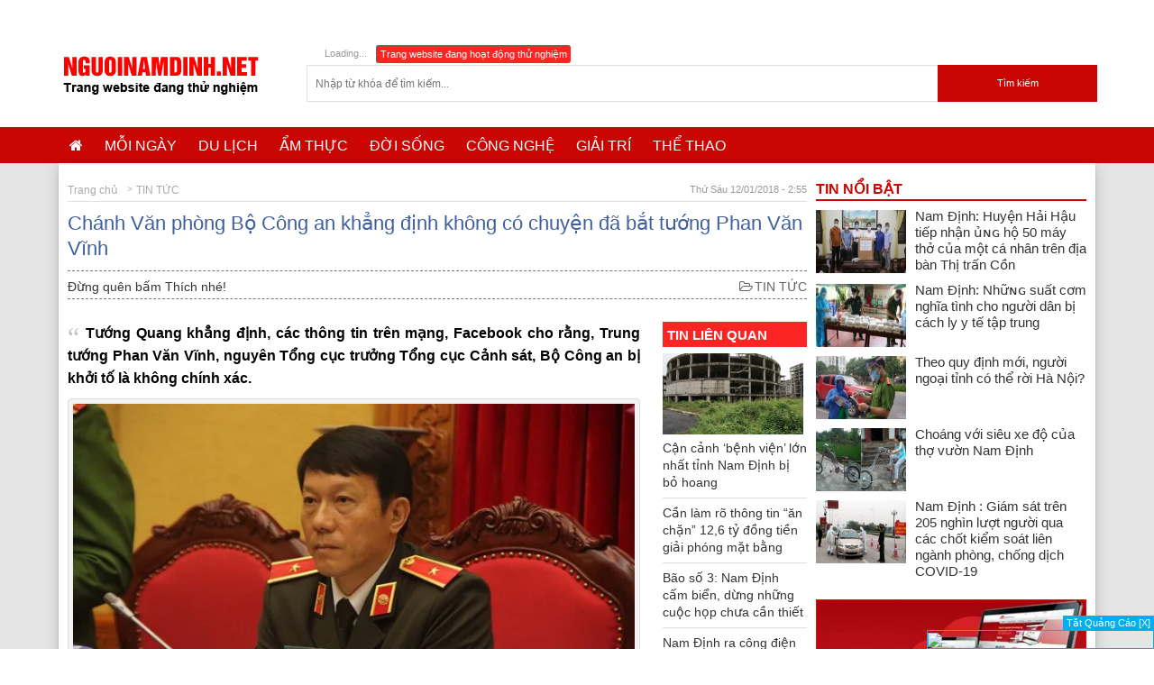

--- FILE ---
content_type: text/html; charset=UTF-8
request_url: https://nguoinamdinh.net/chanh-van-phong-bo-cong-khang-dinh-khong-co-chuyen-da-bat-tuong-phan-van-vinh/
body_size: 28881
content:
<!DOCTYPE html><html lang="vi"><head><script data-no-optimize="1">var litespeed_docref=sessionStorage.getItem("litespeed_docref");litespeed_docref&&(Object.defineProperty(document,"referrer",{get:function(){return litespeed_docref}}),sessionStorage.removeItem("litespeed_docref"));</script> <meta charset="UTF-8"><style id="litespeed-ccss">ul{box-sizing:border-box}:root{--wp--preset--font-size--normal:16px;--wp--preset--font-size--huge:42px}.aligncenter{clear:both}html :where(img[class*=wp-image-]){height:auto;max-width:100%}:root{--wp--preset--aspect-ratio--square:1;--wp--preset--aspect-ratio--4-3:4/3;--wp--preset--aspect-ratio--3-4:3/4;--wp--preset--aspect-ratio--3-2:3/2;--wp--preset--aspect-ratio--2-3:2/3;--wp--preset--aspect-ratio--16-9:16/9;--wp--preset--aspect-ratio--9-16:9/16;--wp--preset--color--black:#000000;--wp--preset--color--cyan-bluish-gray:#abb8c3;--wp--preset--color--white:#ffffff;--wp--preset--color--pale-pink:#f78da7;--wp--preset--color--vivid-red:#cf2e2e;--wp--preset--color--luminous-vivid-orange:#ff6900;--wp--preset--color--luminous-vivid-amber:#fcb900;--wp--preset--color--light-green-cyan:#7bdcb5;--wp--preset--color--vivid-green-cyan:#00d084;--wp--preset--color--pale-cyan-blue:#8ed1fc;--wp--preset--color--vivid-cyan-blue:#0693e3;--wp--preset--color--vivid-purple:#9b51e0;--wp--preset--gradient--vivid-cyan-blue-to-vivid-purple:linear-gradient(135deg,rgba(6,147,227,1) 0%,rgb(155,81,224) 100%);--wp--preset--gradient--light-green-cyan-to-vivid-green-cyan:linear-gradient(135deg,rgb(122,220,180) 0%,rgb(0,208,130) 100%);--wp--preset--gradient--luminous-vivid-amber-to-luminous-vivid-orange:linear-gradient(135deg,rgba(252,185,0,1) 0%,rgba(255,105,0,1) 100%);--wp--preset--gradient--luminous-vivid-orange-to-vivid-red:linear-gradient(135deg,rgba(255,105,0,1) 0%,rgb(207,46,46) 100%);--wp--preset--gradient--very-light-gray-to-cyan-bluish-gray:linear-gradient(135deg,rgb(238,238,238) 0%,rgb(169,184,195) 100%);--wp--preset--gradient--cool-to-warm-spectrum:linear-gradient(135deg,rgb(74,234,220) 0%,rgb(151,120,209) 20%,rgb(207,42,186) 40%,rgb(238,44,130) 60%,rgb(251,105,98) 80%,rgb(254,248,76) 100%);--wp--preset--gradient--blush-light-purple:linear-gradient(135deg,rgb(255,206,236) 0%,rgb(152,150,240) 100%);--wp--preset--gradient--blush-bordeaux:linear-gradient(135deg,rgb(254,205,165) 0%,rgb(254,45,45) 50%,rgb(107,0,62) 100%);--wp--preset--gradient--luminous-dusk:linear-gradient(135deg,rgb(255,203,112) 0%,rgb(199,81,192) 50%,rgb(65,88,208) 100%);--wp--preset--gradient--pale-ocean:linear-gradient(135deg,rgb(255,245,203) 0%,rgb(182,227,212) 50%,rgb(51,167,181) 100%);--wp--preset--gradient--electric-grass:linear-gradient(135deg,rgb(202,248,128) 0%,rgb(113,206,126) 100%);--wp--preset--gradient--midnight:linear-gradient(135deg,rgb(2,3,129) 0%,rgb(40,116,252) 100%);--wp--preset--font-size--small:13px;--wp--preset--font-size--medium:20px;--wp--preset--font-size--large:36px;--wp--preset--font-size--x-large:42px;--wp--preset--spacing--20:0.44rem;--wp--preset--spacing--30:0.67rem;--wp--preset--spacing--40:1rem;--wp--preset--spacing--50:1.5rem;--wp--preset--spacing--60:2.25rem;--wp--preset--spacing--70:3.38rem;--wp--preset--spacing--80:5.06rem;--wp--preset--shadow--natural:6px 6px 9px rgba(0, 0, 0, 0.2);--wp--preset--shadow--deep:12px 12px 50px rgba(0, 0, 0, 0.4);--wp--preset--shadow--sharp:6px 6px 0px rgba(0, 0, 0, 0.2);--wp--preset--shadow--outlined:6px 6px 0px -3px rgba(255, 255, 255, 1), 6px 6px rgba(0, 0, 0, 1);--wp--preset--shadow--crisp:6px 6px 0px rgba(0, 0, 0, 1)}html{font-family:sans-serif;-ms-text-size-adjust:100%;-webkit-text-size-adjust:100%}body{margin:0}article,aside,header,main,nav{display:block}a{background-color:#fff0}strong{font-weight:700}h1{font-size:2em;margin:.67em 0}img{border:0}button,input{color:inherit;font:inherit;margin:0}button{overflow:visible}button{text-transform:none}button,input[type="submit"]{-webkit-appearance:button}button::-moz-focus-inner,input::-moz-focus-inner{border:0;padding:0}input{line-height:normal}*{-webkit-box-sizing:border-box;-moz-box-sizing:border-box;box-sizing:border-box}*:before,*:after{-webkit-box-sizing:border-box;-moz-box-sizing:border-box;box-sizing:border-box}html{font-size:10px}body{font-family:"Helvetica Neue",Helvetica,Arial,sans-serif;font-size:14px;line-height:1.428571429;color:#333;background-color:#fff}input,button{font-family:inherit;font-size:inherit;line-height:inherit}a{color:#52881f;text-decoration:none}img{vertical-align:middle}.sr-only{position:absolute;width:1px;height:1px;margin:-1px;padding:0;overflow:hidden;clip:rect(0,0,0,0);border:0}h1,h2,h3,h4{font-family:inherit;font-weight:500;line-height:1.1;color:inherit}h1,h2,h3{margin-top:20px;margin-bottom:10px}h4{margin-top:10px;margin-bottom:10px}h1{font-size:36px}h2{font-size:30px}h3{font-size:24px}h4{font-size:18px}p{margin:0 0 10px}ul{margin-top:0;margin-bottom:10px}ul ul{margin-bottom:0}.row{margin-left:-15px;margin-right:-15px}.row:before,.row:after{content:" ";display:table}.row:after{clear:both}.col-sm-3,.col-sm-9{position:relative;min-height:1px;padding-left:15px;padding-right:15px}@media (min-width:768px){.col-sm-3,.col-sm-9{float:left}.col-sm-3{width:25%}.col-sm-9{width:75%}}.btn{display:inline-block;margin-bottom:0;font-weight:400;text-align:center;vertical-align:middle;touch-action:manipulation;background-image:none;border:1px solid #fff0;white-space:nowrap;padding:6px 12px;font-size:14px;line-height:1.428571429;border-radius:4px}.navbar-toggle{position:relative;float:right;margin-right:15px;padding:9px 10px;margin-top:8px;margin-bottom:8px;background-color:#fff0;background-image:none;border:1px solid #fff0;border-radius:4px}.navbar-toggle .icon-bar{display:block;width:22px;height:2px;border-radius:1px}.navbar-toggle .icon-bar+.icon-bar{margin-top:4px}@media (min-width:768px){.navbar-toggle{display:none}}.breadcrumb{padding:8px 15px;margin-bottom:20px;list-style:none;background-color:#f5f5f5;border-radius:4px}.breadcrumb>li{display:inline-block}.breadcrumb>li+li:before{content:/<meta charset="UTF-8">a0;padding:0 5px;color:#ccc}.clearfix:before,.clearfix:after{content:" ";display:table}.clearfix:after{clear:both}@-ms-viewport{width:device-width}.fa{display:inline-block;font:normal normal normal 14px/1 FontAwesome;font-size:inherit;text-rendering:auto;-webkit-font-smoothing:antialiased;-moz-osx-font-smoothing:grayscale}.fa-home:before{content:"\f015"}.fa-times-circle:before{content:"\f057"}.fa-folder-open-o:before{content:"\f115"}.dt-list-2 .img img{max-width:100%;height:70px}.breadcrumb li:nth-child(3){display:none}@media only screen and (max-width:880px){.quangcao99002{display:none}#hide_float_right{display:none}}.wp-caption{max-width:100%!important}#text-29{margin-bottom:10px}body{word-wrap:break-word}.content-block p{color:#000}.logo{margin-top:25px!important}.left{float:left}.aligncenter{clear:both;display:block;margin:0 auto}img{display:inline-block;height:auto;max-width:100%}img[class*="wp-image-"]{margin-top:10px;margin-bottom:10px}.wp-caption{max-width:100%}.wp-caption.aligncenter{margin-bottom:10px;line-height:18px;margin:0 auto 15px;max-width:100%!important;padding:5px;border-radius:4px;border:1px solid #DDD;text-align:center;background:#F3F3F3;box-shadow:none}.wp-caption img[class*="wp-image-"]{display:block}.widget{margin-bottom:2em}.btn{padding:0;background-color:#fff0;border:none}.tn-main-full .grid{background:#fff;padding:10px;box-shadow:0 2px 2px 0 rgb(0 0 0 / .2),0 4px 15px 0 rgb(0 0 0 / .19)}.vd-title{font-family:'Roboto Condensed',sans-serif;color:#ca0605;text-transform:uppercase;font-weight:700}.vd-title-border{margin-bottom:20px;padding-bottom:3px;font-size:1.143em;border-bottom:2px solid #ca0605}.vd-title-detail{font-size:1.429em;font-weight:400;line-height:1.3}.content-wrap{float:left;position:relative;width:820px}.sidebar-block{float:right;position:relative;width:300px}.title-box{padding:7px 5px 5px;font-family:'Roboto Condensed',sans-serif;font-weight:700;font-size:1.071em;color:#fff;text-transform:uppercase;background-color:#fd2524}.widget-box{margin-bottom:20px}.dt-time{font-size:.786em;font-weight:400;color:#999}.top-detail{overflow:hidden;margin-bottom:10px;padding-bottom:3px;border-bottom:1px solid #e1e1e1}.top-detail .breadcrumb{float:left}.top-detail .dt-time{float:right}.summary-block{position:relative;margin:10px 0;text-indent:20px;font-weight:500;line-height:1.4}.summary-block:before{content:'1C';position:absolute;top:-7px;left:-20px;font-family:Georgia,serif;font-size:30px;color:#c2c2c2}.detail-block{overflow:hidden}.detail-block .vd-title-detail{font-size:1.571em;color:#405F9E}.detail-block aside{float:right;width:160px;padding-top:10px;z-index:0;position:relative}.detail-block article{float:left;position:inherit;border:0;width:635px;margin-right:20px}.content-block{line-height:26px;font-size:16px;text-align:justify}.content-block img{display:block;margin:0 auto;max-width:100%}.content-block p{text-align:justify;line-height:1.6;font-size:16px}.content-block p strong{font-weight:600}.dt-list-1 li{padding:7px 0;border-bottom:1px solid #e1e1e1}.dt-list-1 a{font-size:14px}.dt-list-1 a>img{max-width:100%}.dt-list-2 a{overflow:hidden;display:block;margin-bottom:10px}.dt-list-2 .img{float:left;width:100px}.dt-list-2 .img img{max-width:100%}.dt-list-2 .title{font-family:'Roboto Condensed',sans-serif;overflow:hidden;padding-left:10px;line-height:1.4}.grid{position:relative;margin:0 auto;max-width:1150px}.grid:before,.grid:after{display:table;content:""}.grid:after{clear:both}.main{padding-bottom:10px;background:#e5e5e5}.header{z-index:99;background-color:#ca0605}.logo{margin-top:10px;margin-bottom:10px}.main-nav{float:left}.main-nav>li{position:relative;display:inline-block}.main-nav>li>a{position:relative;padding:9px 12px 8px;padding-top:10px;font-family:'Roboto Condensed',sans-serif;font-size:1.143em;color:#fff;display:inline-block;text-transform:uppercase}.breadcrumb a{font-size:.857em;color:#aaa}.breadcrumb li{position:relative;float:left;margin-right:5px}.breadcrumb li:not(:first-child){padding-left:15px}.breadcrumb li:not(:first-child):before{content:'>';font-size:.714em;position:absolute;top:2px;left:0;font-family:'Consolas',sans-serif;color:#aaa}ul{padding-left:0;list-style:none;margin-bottom:0}h4,h1,h2,h3{margin-top:0;margin-bottom:0}.breadcrumb{background:none;padding:0;margin-bottom:0}body{background:#fff;color:#333;font-family:sans-serif;font-size:14px;line-height:1.4;-webkit-backface-visibility:hidden;-webkit-overflow-scrolling:touch}.title-box{margin-bottom:0}.sidebar-block .dt-list-2 .title{color:#333;float:none;line-height:1.2;position:relative;top:-2px;font-size:15px}.sidebar-block{margin-top:10px}.dt-list-1 a{color:#333}.main-nav>li:first-child{border-left:1px solid rgb(0 0 0 / .075)}.main-nav>li:first-child a{font-size:20px;padding:6px 12px}.vd-title-border{margin-bottom:10px}.article-icons{list-style:none;padding-left:0;margin:0}.article-icons li{display:inline-block;margin-right:30px;color:#232323;opacity:.7;filter:alpha(opacity=70)}.article-icons li a{color:#232323}.article-icons li i{margin-right:2px}.social-share{list-style:none;padding-left:0;border-top:1px dashed #777;padding-top:8px;border-bottom:1px dashed #777;padding-bottom:3px;display:inline-block;width:100%;margin-top:10px;margin-bottom:10px}.social-share li{display:inline-block;margin-right:15px;float:left}.top-social-share li:last-child{float:right;margin-right:0}.navbar-toggle{float:left;border:1px solid #fff}.navbar-toggle .icon-bar{background:#fff}#off-canvas{background:#3c3c3c;transform:translate3d(-100%,0,0);-moz-transform:translate3d(-100%,0,0);-webkit-transform:translate3d(-100%,0,0);top:0;bottom:0;left:0;height:100%;overflow:hidden;position:fixed;visibility:hidden;z-index:-1}.off-canvas-inner{width:100%;background:#3c3c3c;color:#FFF}.off-canvas-inner ul{float:left;width:320px}.off-canvas-inner ul li{float:left;width:100%;border-top:solid 1px rgb(255 255 255 / .1)}li.close-menu{display:none}.off-canvas-inner ul li a{padding:9px 10px;margin:0 auto;display:block;font-weight:700;color:#999;font-size:13px;text-transform:uppercase}@media screen and (max-width:768px){.logo{text-align:center}#main-menu{display:none}.content-wrap{width:100%}.grid{padding-left:15px;padding-right:15px}li.close-menu{display:block;text-align:center}.detail-block article{width:100%}.detail-block aside{width:100%}.sidebar-block{width:100%}}@media screen and (max-width:1200px){.h24{display:none}}.widget_search{margin-left:-20px}#clock{float:left;margin-right:10px}.h24{background:#fd2524;border:1px solid #666;border-width:1px 0 0 1px;padding:3px 4px;-moz-border-radius:3px;-webkit-border-radius:3px;-khtml-border-radius:3px;border-radius:3px;margin:3px 5px 0 0}.h24 h2{font-size:12px}.h24 a{font-size:11px;color:#fff;font-weight:400}.thoigian1{font-size:11px;color:#999;margin-right:9px;line-height:25px}.td-search-form-widget .wpb_button{height:41px;width:20%;position:absolute;text-shadow:none;padding:7px 15px 8px 15px;line-height:16px;margin:0}.td-search-form-widget .td-widget-search-input{width:80%;border-right:0;height:41px;line-height:21px;position:relative;top:0;display:inline-table;vertical-align:middle}input[type=text]{font-size:12px;line-height:21px;color:#444;border:1px solid #e1e1e1;width:100%;max-width:100%;height:34px;padding:3px 9px}input[type=submit]{font-family:'Roboto',sans-serif;font-size:11px;background-color:#ca0605;border-radius:0;color:#fff;border:none;padding:8px 15px;font-weight:500}.cotphai{margin-top:28px}@media all and (max-width:687px){.content-block p{text-align:justify;line-height:1.6;font-size:18px;color:#000}}.float-ck{position:fixed;bottom:0;z-index:9000}#float_content_right{border:1px solid #01AEF0}#hide_float_right{text-align:right;font-size:11px}#hide_float_right a{background:#01AEF0;padding:2px 4px;color:#FFF}#bttop{border:1px solid #000;background:#ca0605;text-align:center;padding:5px;position:fixed;bottom:35px;right:10px;display:none;color:#fff;font-size:11px;font-weight:900}</style><link rel="preload" data-asynced="1" data-optimized="2" as="style" onload="this.onload=null;this.rel='stylesheet'" href="https://nguoinamdinh.net/wp-content/litespeed/css/30478e8b1e3f67ea764eb3c8013cbd38.css?ver=03fbf" /><script data-optimized="1" type="litespeed/javascript" data-src="https://nguoinamdinh.net/wp-content/plugins/litespeed-cache/assets/js/css_async.min.js"></script> <meta property="fb:app_id"content="1144783498965312" /><meta name="viewport" content="width=device-width, initial-scale=1.0"><meta name="keywords" content="Tin tức Nam Định, Báo Nam Định, Tin nóng tỉnh Nam Định, Thời sự Nam Định"><meta http-equiv="X-UA-Compatible" content="IE=edge"><link rel="author" href="https://plus.google.com/u/3/+TintucnamdinhVn"/><title>Chánh Văn phòng Bộ Công an khẳng định không có chuyện đã bắt tướng Phan Văn Vĩnh</title><link rel="shortcut icon" href="https://tintucnamdinh.vn/wp-content/uploads/2017/01/favicon.jpg" type="image/x-icon"><link rel="profile" href="https://gmpg.org/xfn/11"><link rel="pingback" href="https://nguoinamdinh.net/xmlrpc.php"><meta name="alexaVerifyID" content="bsECgk_vfTR4Lnh00j_RfJ28nx4"/><meta property="article:author" content="https://www.facebook.com/tintucnamdinh.net/" /><meta property="og:type" content="website"><meta property="og:locale" content="vi_VN"><meta property="fb:use_automatic_ad_placement" content="enable=true ad_density=default"><meta property="fb:pages" content="476029275771768" /><div id="fb-root"></div> <script type="litespeed/javascript">(function(d,s,id){var js,fjs=d.getElementsByTagName(s)[0];if(d.getElementById(id))return;js=d.createElement(s);js.id=id;js.src="//connect.facebook.net/vi_VN/sdk.js#xfbml=1&version=v2.6&appId=1144783498965312";fjs.parentNode.insertBefore(js,fjs)}(document,'script','facebook-jssdk'))</script> <meta name='robots' content='index, follow, max-image-preview:large, max-snippet:-1, max-video-preview:-1' /><style>img:is([sizes="auto" i], [sizes^="auto," i]) { contain-intrinsic-size: 3000px 1500px }</style><title>Chánh Văn phòng Bộ Công an khẳng định không có chuyện đã bắt tướng Phan Văn Vĩnh</title><link rel="canonical" href="https://nguoinamdinh.net/chanh-van-phong-bo-cong-khang-dinh-khong-co-chuyen-da-bat-tuong-phan-van-vinh/" /><meta property="og:locale" content="vi_VN" /><meta property="og:type" content="article" /><meta property="og:title" content="Chánh Văn phòng Bộ Công an khẳng định không có chuyện đã bắt tướng Phan Văn Vĩnh" /><meta property="og:description" content="Tướng Quang khẳng định, các thông tin trên mạng, Facebook cho rằng, Trung tướng Phan Văn Vĩnh, nguyên Tổng cục trưởng Tổng cục Cảnh sát, Bộ Công an bị khởi tố là không chính xác. Trao đổi với PV vào trưa 12/1, Thiếu tướng Lương Tam Quang, Chánh Văn phòng Bộ Công an cho biết, [&hellip;]" /><meta property="og:url" content="https://nguoinamdinh.net/chanh-van-phong-bo-cong-khang-dinh-khong-co-chuyen-da-bat-tuong-phan-van-vinh/" /><meta property="og:site_name" content="Tin Tức Nam Định 24h Mới Nhất" /><meta property="article:publisher" content="https://www.facebook.com/TinTucNamDinh.net/" /><meta property="article:published_time" content="2018-01-12T07:55:29+00:00" /><meta property="og:image" content="https://nguoinamdinh.net/wp-content/uploads/2018/01/photo1515732180452-1515732180454.jpg" /><meta property="og:image:width" content="660" /><meta property="og:image:height" content="410" /><meta property="og:image:type" content="image/jpeg" /><meta name="author" content="Nam Định" /><meta name="twitter:card" content="summary_large_image" /><meta name="twitter:label1" content="Được viết bởi" /><meta name="twitter:data1" content="Nam Định" /><meta name="twitter:label2" content="Ước tính thời gian đọc" /><meta name="twitter:data2" content="2 phút" /> <script type="application/ld+json" class="yoast-schema-graph">{"@context":"https://schema.org","@graph":[{"@type":"Article","@id":"https://nguoinamdinh.net/chanh-van-phong-bo-cong-khang-dinh-khong-co-chuyen-da-bat-tuong-phan-van-vinh/#article","isPartOf":{"@id":"https://nguoinamdinh.net/chanh-van-phong-bo-cong-khang-dinh-khong-co-chuyen-da-bat-tuong-phan-van-vinh/"},"author":{"name":"Nam Định","@id":"https://nguoinamdinh.net/#/schema/person/49aff716f3c5cf0622b718827cb301dd"},"headline":"Chánh Văn phòng Bộ Công an khẳng định không có chuyện đã bắt tướng Phan Văn Vĩnh","datePublished":"2018-01-12T07:55:29+00:00","mainEntityOfPage":{"@id":"https://nguoinamdinh.net/chanh-van-phong-bo-cong-khang-dinh-khong-co-chuyen-da-bat-tuong-phan-van-vinh/"},"wordCount":384,"commentCount":0,"publisher":{"@id":"https://nguoinamdinh.net/#organization"},"image":{"@id":"https://nguoinamdinh.net/chanh-van-phong-bo-cong-khang-dinh-khong-co-chuyen-da-bat-tuong-phan-van-vinh/#primaryimage"},"thumbnailUrl":"https://nguoinamdinh.net/wp-content/uploads/2018/01/photo1515732180452-1515732180454.jpg","keywords":["cựu Giám đốc Công an tỉnh Nam Định.","phan văn vĩnh nam định","trung tướng nam định","trung tướng phan văn vĩnh nam định"],"articleSection":["TIN TỨC"],"inLanguage":"vi","potentialAction":[{"@type":"CommentAction","name":"Comment","target":["https://nguoinamdinh.net/chanh-van-phong-bo-cong-khang-dinh-khong-co-chuyen-da-bat-tuong-phan-van-vinh/#respond"]}]},{"@type":"WebPage","@id":"https://nguoinamdinh.net/chanh-van-phong-bo-cong-khang-dinh-khong-co-chuyen-da-bat-tuong-phan-van-vinh/","url":"https://nguoinamdinh.net/chanh-van-phong-bo-cong-khang-dinh-khong-co-chuyen-da-bat-tuong-phan-van-vinh/","name":"Chánh Văn phòng Bộ Công an khẳng định không có chuyện đã bắt tướng Phan Văn Vĩnh","isPartOf":{"@id":"https://nguoinamdinh.net/#website"},"primaryImageOfPage":{"@id":"https://nguoinamdinh.net/chanh-van-phong-bo-cong-khang-dinh-khong-co-chuyen-da-bat-tuong-phan-van-vinh/#primaryimage"},"image":{"@id":"https://nguoinamdinh.net/chanh-van-phong-bo-cong-khang-dinh-khong-co-chuyen-da-bat-tuong-phan-van-vinh/#primaryimage"},"thumbnailUrl":"https://nguoinamdinh.net/wp-content/uploads/2018/01/photo1515732180452-1515732180454.jpg","datePublished":"2018-01-12T07:55:29+00:00","breadcrumb":{"@id":"https://nguoinamdinh.net/chanh-van-phong-bo-cong-khang-dinh-khong-co-chuyen-da-bat-tuong-phan-van-vinh/#breadcrumb"},"inLanguage":"vi","potentialAction":[{"@type":"ReadAction","target":["https://nguoinamdinh.net/chanh-van-phong-bo-cong-khang-dinh-khong-co-chuyen-da-bat-tuong-phan-van-vinh/"]}]},{"@type":"ImageObject","inLanguage":"vi","@id":"https://nguoinamdinh.net/chanh-van-phong-bo-cong-khang-dinh-khong-co-chuyen-da-bat-tuong-phan-van-vinh/#primaryimage","url":"https://nguoinamdinh.net/wp-content/uploads/2018/01/photo1515732180452-1515732180454.jpg","contentUrl":"https://nguoinamdinh.net/wp-content/uploads/2018/01/photo1515732180452-1515732180454.jpg","width":660,"height":410,"caption":"Thiếu tướng Lương Tam Quang."},{"@type":"BreadcrumbList","@id":"https://nguoinamdinh.net/chanh-van-phong-bo-cong-khang-dinh-khong-co-chuyen-da-bat-tuong-phan-van-vinh/#breadcrumb","itemListElement":[{"@type":"ListItem","position":1,"name":"Home","item":"https://nguoinamdinh.net/"},{"@type":"ListItem","position":2,"name":"Chánh Văn phòng Bộ Công an khẳng định không có chuyện đã bắt tướng Phan Văn Vĩnh"}]},{"@type":"WebSite","@id":"https://nguoinamdinh.net/#website","url":"https://nguoinamdinh.net/","name":"Tin Tức Nam Định 24h Mới Nhất","description":"Tin nóng về Nam Định","publisher":{"@id":"https://nguoinamdinh.net/#organization"},"potentialAction":[{"@type":"SearchAction","target":{"@type":"EntryPoint","urlTemplate":"https://nguoinamdinh.net/?s={search_term_string}"},"query-input":{"@type":"PropertyValueSpecification","valueRequired":true,"valueName":"search_term_string"}}],"inLanguage":"vi"},{"@type":"Organization","@id":"https://nguoinamdinh.net/#organization","name":"Tin Tức Nam Định","url":"https://nguoinamdinh.net/","logo":{"@type":"ImageObject","inLanguage":"vi","@id":"https://nguoinamdinh.net/#/schema/logo/image/","url":"https://nguoinamdinh.net/wp-content/uploads/2017/04/logo33.png","contentUrl":"https://nguoinamdinh.net/wp-content/uploads/2017/04/logo33.png","width":222,"height":75,"caption":"Tin Tức Nam Định"},"image":{"@id":"https://nguoinamdinh.net/#/schema/logo/image/"},"sameAs":["https://www.facebook.com/TinTucNamDinh.net/"]},{"@type":"Person","@id":"https://nguoinamdinh.net/#/schema/person/49aff716f3c5cf0622b718827cb301dd","name":"Nam Định","image":{"@type":"ImageObject","inLanguage":"vi","@id":"https://nguoinamdinh.net/#/schema/person/image/","url":"https://nguoinamdinh.net/wp-content/litespeed/avatar/479bc28d085e32ce02ad9409b2d12fd1.jpg?ver=1768968803","contentUrl":"https://nguoinamdinh.net/wp-content/litespeed/avatar/479bc28d085e32ce02ad9409b2d12fd1.jpg?ver=1768968803","caption":"Nam Định"},"url":"https://nguoinamdinh.net/author/namdinh/"}]}</script> <link rel='dns-prefetch' href='//maxcdn.bootstrapcdn.com' /><link rel="alternate" type="application/rss+xml" title="Dòng thông tin Tin Tức Nam Định 24h Mới Nhất &raquo;" href="https://nguoinamdinh.net/feed/" /><link rel="alternate" type="application/rss+xml" title="Tin Tức Nam Định 24h Mới Nhất &raquo; Dòng bình luận" href="https://nguoinamdinh.net/comments/feed/" /><link rel="alternate" type="application/rss+xml" title="Tin Tức Nam Định 24h Mới Nhất &raquo; Chánh Văn phòng Bộ Công an khẳng định không có chuyện đã bắt tướng Phan Văn Vĩnh Dòng bình luận" href="https://nguoinamdinh.net/chanh-van-phong-bo-cong-khang-dinh-khong-co-chuyen-da-bat-tuong-phan-van-vinh/feed/" /><style id='classic-theme-styles-inline-css' type='text/css'>/*! This file is auto-generated */
.wp-block-button__link{color:#fff;background-color:#32373c;border-radius:9999px;box-shadow:none;text-decoration:none;padding:calc(.667em + 2px) calc(1.333em + 2px);font-size:1.125em}.wp-block-file__button{background:#32373c;color:#fff;text-decoration:none}</style><style id='global-styles-inline-css' type='text/css'>:root{--wp--preset--aspect-ratio--square: 1;--wp--preset--aspect-ratio--4-3: 4/3;--wp--preset--aspect-ratio--3-4: 3/4;--wp--preset--aspect-ratio--3-2: 3/2;--wp--preset--aspect-ratio--2-3: 2/3;--wp--preset--aspect-ratio--16-9: 16/9;--wp--preset--aspect-ratio--9-16: 9/16;--wp--preset--color--black: #000000;--wp--preset--color--cyan-bluish-gray: #abb8c3;--wp--preset--color--white: #ffffff;--wp--preset--color--pale-pink: #f78da7;--wp--preset--color--vivid-red: #cf2e2e;--wp--preset--color--luminous-vivid-orange: #ff6900;--wp--preset--color--luminous-vivid-amber: #fcb900;--wp--preset--color--light-green-cyan: #7bdcb5;--wp--preset--color--vivid-green-cyan: #00d084;--wp--preset--color--pale-cyan-blue: #8ed1fc;--wp--preset--color--vivid-cyan-blue: #0693e3;--wp--preset--color--vivid-purple: #9b51e0;--wp--preset--gradient--vivid-cyan-blue-to-vivid-purple: linear-gradient(135deg,rgba(6,147,227,1) 0%,rgb(155,81,224) 100%);--wp--preset--gradient--light-green-cyan-to-vivid-green-cyan: linear-gradient(135deg,rgb(122,220,180) 0%,rgb(0,208,130) 100%);--wp--preset--gradient--luminous-vivid-amber-to-luminous-vivid-orange: linear-gradient(135deg,rgba(252,185,0,1) 0%,rgba(255,105,0,1) 100%);--wp--preset--gradient--luminous-vivid-orange-to-vivid-red: linear-gradient(135deg,rgba(255,105,0,1) 0%,rgb(207,46,46) 100%);--wp--preset--gradient--very-light-gray-to-cyan-bluish-gray: linear-gradient(135deg,rgb(238,238,238) 0%,rgb(169,184,195) 100%);--wp--preset--gradient--cool-to-warm-spectrum: linear-gradient(135deg,rgb(74,234,220) 0%,rgb(151,120,209) 20%,rgb(207,42,186) 40%,rgb(238,44,130) 60%,rgb(251,105,98) 80%,rgb(254,248,76) 100%);--wp--preset--gradient--blush-light-purple: linear-gradient(135deg,rgb(255,206,236) 0%,rgb(152,150,240) 100%);--wp--preset--gradient--blush-bordeaux: linear-gradient(135deg,rgb(254,205,165) 0%,rgb(254,45,45) 50%,rgb(107,0,62) 100%);--wp--preset--gradient--luminous-dusk: linear-gradient(135deg,rgb(255,203,112) 0%,rgb(199,81,192) 50%,rgb(65,88,208) 100%);--wp--preset--gradient--pale-ocean: linear-gradient(135deg,rgb(255,245,203) 0%,rgb(182,227,212) 50%,rgb(51,167,181) 100%);--wp--preset--gradient--electric-grass: linear-gradient(135deg,rgb(202,248,128) 0%,rgb(113,206,126) 100%);--wp--preset--gradient--midnight: linear-gradient(135deg,rgb(2,3,129) 0%,rgb(40,116,252) 100%);--wp--preset--font-size--small: 13px;--wp--preset--font-size--medium: 20px;--wp--preset--font-size--large: 36px;--wp--preset--font-size--x-large: 42px;--wp--preset--spacing--20: 0.44rem;--wp--preset--spacing--30: 0.67rem;--wp--preset--spacing--40: 1rem;--wp--preset--spacing--50: 1.5rem;--wp--preset--spacing--60: 2.25rem;--wp--preset--spacing--70: 3.38rem;--wp--preset--spacing--80: 5.06rem;--wp--preset--shadow--natural: 6px 6px 9px rgba(0, 0, 0, 0.2);--wp--preset--shadow--deep: 12px 12px 50px rgba(0, 0, 0, 0.4);--wp--preset--shadow--sharp: 6px 6px 0px rgba(0, 0, 0, 0.2);--wp--preset--shadow--outlined: 6px 6px 0px -3px rgba(255, 255, 255, 1), 6px 6px rgba(0, 0, 0, 1);--wp--preset--shadow--crisp: 6px 6px 0px rgba(0, 0, 0, 1);}:where(.is-layout-flex){gap: 0.5em;}:where(.is-layout-grid){gap: 0.5em;}body .is-layout-flex{display: flex;}.is-layout-flex{flex-wrap: wrap;align-items: center;}.is-layout-flex > :is(*, div){margin: 0;}body .is-layout-grid{display: grid;}.is-layout-grid > :is(*, div){margin: 0;}:where(.wp-block-columns.is-layout-flex){gap: 2em;}:where(.wp-block-columns.is-layout-grid){gap: 2em;}:where(.wp-block-post-template.is-layout-flex){gap: 1.25em;}:where(.wp-block-post-template.is-layout-grid){gap: 1.25em;}.has-black-color{color: var(--wp--preset--color--black) !important;}.has-cyan-bluish-gray-color{color: var(--wp--preset--color--cyan-bluish-gray) !important;}.has-white-color{color: var(--wp--preset--color--white) !important;}.has-pale-pink-color{color: var(--wp--preset--color--pale-pink) !important;}.has-vivid-red-color{color: var(--wp--preset--color--vivid-red) !important;}.has-luminous-vivid-orange-color{color: var(--wp--preset--color--luminous-vivid-orange) !important;}.has-luminous-vivid-amber-color{color: var(--wp--preset--color--luminous-vivid-amber) !important;}.has-light-green-cyan-color{color: var(--wp--preset--color--light-green-cyan) !important;}.has-vivid-green-cyan-color{color: var(--wp--preset--color--vivid-green-cyan) !important;}.has-pale-cyan-blue-color{color: var(--wp--preset--color--pale-cyan-blue) !important;}.has-vivid-cyan-blue-color{color: var(--wp--preset--color--vivid-cyan-blue) !important;}.has-vivid-purple-color{color: var(--wp--preset--color--vivid-purple) !important;}.has-black-background-color{background-color: var(--wp--preset--color--black) !important;}.has-cyan-bluish-gray-background-color{background-color: var(--wp--preset--color--cyan-bluish-gray) !important;}.has-white-background-color{background-color: var(--wp--preset--color--white) !important;}.has-pale-pink-background-color{background-color: var(--wp--preset--color--pale-pink) !important;}.has-vivid-red-background-color{background-color: var(--wp--preset--color--vivid-red) !important;}.has-luminous-vivid-orange-background-color{background-color: var(--wp--preset--color--luminous-vivid-orange) !important;}.has-luminous-vivid-amber-background-color{background-color: var(--wp--preset--color--luminous-vivid-amber) !important;}.has-light-green-cyan-background-color{background-color: var(--wp--preset--color--light-green-cyan) !important;}.has-vivid-green-cyan-background-color{background-color: var(--wp--preset--color--vivid-green-cyan) !important;}.has-pale-cyan-blue-background-color{background-color: var(--wp--preset--color--pale-cyan-blue) !important;}.has-vivid-cyan-blue-background-color{background-color: var(--wp--preset--color--vivid-cyan-blue) !important;}.has-vivid-purple-background-color{background-color: var(--wp--preset--color--vivid-purple) !important;}.has-black-border-color{border-color: var(--wp--preset--color--black) !important;}.has-cyan-bluish-gray-border-color{border-color: var(--wp--preset--color--cyan-bluish-gray) !important;}.has-white-border-color{border-color: var(--wp--preset--color--white) !important;}.has-pale-pink-border-color{border-color: var(--wp--preset--color--pale-pink) !important;}.has-vivid-red-border-color{border-color: var(--wp--preset--color--vivid-red) !important;}.has-luminous-vivid-orange-border-color{border-color: var(--wp--preset--color--luminous-vivid-orange) !important;}.has-luminous-vivid-amber-border-color{border-color: var(--wp--preset--color--luminous-vivid-amber) !important;}.has-light-green-cyan-border-color{border-color: var(--wp--preset--color--light-green-cyan) !important;}.has-vivid-green-cyan-border-color{border-color: var(--wp--preset--color--vivid-green-cyan) !important;}.has-pale-cyan-blue-border-color{border-color: var(--wp--preset--color--pale-cyan-blue) !important;}.has-vivid-cyan-blue-border-color{border-color: var(--wp--preset--color--vivid-cyan-blue) !important;}.has-vivid-purple-border-color{border-color: var(--wp--preset--color--vivid-purple) !important;}.has-vivid-cyan-blue-to-vivid-purple-gradient-background{background: var(--wp--preset--gradient--vivid-cyan-blue-to-vivid-purple) !important;}.has-light-green-cyan-to-vivid-green-cyan-gradient-background{background: var(--wp--preset--gradient--light-green-cyan-to-vivid-green-cyan) !important;}.has-luminous-vivid-amber-to-luminous-vivid-orange-gradient-background{background: var(--wp--preset--gradient--luminous-vivid-amber-to-luminous-vivid-orange) !important;}.has-luminous-vivid-orange-to-vivid-red-gradient-background{background: var(--wp--preset--gradient--luminous-vivid-orange-to-vivid-red) !important;}.has-very-light-gray-to-cyan-bluish-gray-gradient-background{background: var(--wp--preset--gradient--very-light-gray-to-cyan-bluish-gray) !important;}.has-cool-to-warm-spectrum-gradient-background{background: var(--wp--preset--gradient--cool-to-warm-spectrum) !important;}.has-blush-light-purple-gradient-background{background: var(--wp--preset--gradient--blush-light-purple) !important;}.has-blush-bordeaux-gradient-background{background: var(--wp--preset--gradient--blush-bordeaux) !important;}.has-luminous-dusk-gradient-background{background: var(--wp--preset--gradient--luminous-dusk) !important;}.has-pale-ocean-gradient-background{background: var(--wp--preset--gradient--pale-ocean) !important;}.has-electric-grass-gradient-background{background: var(--wp--preset--gradient--electric-grass) !important;}.has-midnight-gradient-background{background: var(--wp--preset--gradient--midnight) !important;}.has-small-font-size{font-size: var(--wp--preset--font-size--small) !important;}.has-medium-font-size{font-size: var(--wp--preset--font-size--medium) !important;}.has-large-font-size{font-size: var(--wp--preset--font-size--large) !important;}.has-x-large-font-size{font-size: var(--wp--preset--font-size--x-large) !important;}
:where(.wp-block-post-template.is-layout-flex){gap: 1.25em;}:where(.wp-block-post-template.is-layout-grid){gap: 1.25em;}
:where(.wp-block-columns.is-layout-flex){gap: 2em;}:where(.wp-block-columns.is-layout-grid){gap: 2em;}
:root :where(.wp-block-pullquote){font-size: 1.5em;line-height: 1.6;}</style><link data-asynced="1" as="style" onload="this.onload=null;this.rel='stylesheet'"  rel='preload' id='wppc-font-awesome-css' href='https://maxcdn.bootstrapcdn.com/font-awesome/4.4.0/css/font-awesome.min.css?ver=4.4.0' type='text/css' media='all' /> <script type="litespeed/javascript" data-src="https://nguoinamdinh.net/wp-includes/js/jquery/jquery.min.js" id="jquery-core-js"></script> <link rel="https://api.w.org/" href="https://nguoinamdinh.net/wp-json/" /><link rel="alternate" title="JSON" type="application/json" href="https://nguoinamdinh.net/wp-json/wp/v2/posts/20676" /><link rel="EditURI" type="application/rsd+xml" title="RSD" href="https://nguoinamdinh.net/xmlrpc.php?rsd" /><meta name="generator" content="WordPress 6.8.3" /><link rel='shortlink' href='https://nguoinamdinh.net/?p=20676' /><link rel="alternate" title="oNhúng (JSON)" type="application/json+oembed" href="https://nguoinamdinh.net/wp-json/oembed/1.0/embed?url=https%3A%2F%2Fnguoinamdinh.net%2Fchanh-van-phong-bo-cong-khang-dinh-khong-co-chuyen-da-bat-tuong-phan-van-vinh%2F" /><link rel="alternate" title="oNhúng (XML)" type="text/xml+oembed" href="https://nguoinamdinh.net/wp-json/oembed/1.0/embed?url=https%3A%2F%2Fnguoinamdinh.net%2Fchanh-van-phong-bo-cong-khang-dinh-khong-co-chuyen-da-bat-tuong-phan-van-vinh%2F&#038;format=xml" /></head><body data-rsssl=1 class="wp-singular post-template-default single single-post postid-20676 single-format-standard wp-theme-tintucnamdinh group-blog"><style>@media screen and (max-width : 1200px) {

.h24{display:none;}.qcc1{display:none;}.global .glbbar .left p{display:none;}



}</style><Br><div class="tn-wrapper"><div class="grid"><div class="row"><div class="col-sm-3"><div class="logo"><a href="https://nguoinamdinh.net" title="Tin Tức Nam Định 24h Mới Nhất"><img data-lazyloaded="1" src="[data-uri]" width="222" height="75" data-src="/wp-content/uploads/2022/06/1.png" alt="Tin Tức Nam Định 24h Mới Nhất" title="Tin Tức Nam Định 24h Mới Nhất"></a></div></div><div class="col-sm-9"><aside id="text-29" class="widget-odd widget-last widget-first widget-1 widget widget_text"><div class="textwidget"><style>.widget_search{margin-left: -20px;}
#clock{    float: left;
    margin-right: 10px;}
.h24 {
    background: #fd2524;
    border: 1px solid #666;
    border-width: 1px 0 0 1px;
    padding: 3px 4px;
    -moz-border-radius: 3px;
    -webkit-border-radius: 3px;
    -khtml-border-radius: 3px;
    border-radius: 3px;
    margin: 3px 5px 0 0;
}
.h24 h2{    font-size: 12px;}


.h24 a {
    font-size: 11px;
    color: #fff;
    font-weight: normal;
}

.right{   }
.thoigian1{    font-size: 11px;
    color: #999;
    margin-right: 9px;
    line-height: 25px;}
.td-search-form-widget .wpb_button {
    height: 41px;width: 20%;
    position: absolute;
    text-shadow: none;
    padding: 7px 15px 8px 15px;
    line-height: 16px;
    margin: 0;
}.td-search-form-widget .td-widget-search-input {
    width: 80%;
    border-right: 0;
    height: 41px;
    line-height: 21px;
    position: relative;
    top: 0;
    display: inline-table;
    vertical-align: middle;
}
input[type=text], input[type=url], input[type=tel], input[type=email] {
    font-size: 12px;
    line-height: 21px;
    color: #444;
    border: 1px solid #e1e1e1;
    width: 100%;
    max-width: 100%;
    height: 34px;
    padding: 3px 9px;
}
input[type=submit] {
    font-family: 'Roboto', sans-serif;
    font-size: 11px;
    background-color: #ca0605;
    border-radius: 0;
    color: #fff;
    border: none;
    padding: 8px 15px;
    font-weight: 500;
    -webkit-transition: background-color 0.4s;
    -moz-transition: background-color 0.4s;
    -o-transition: background-color 0.4s;
    transition: background-color 0.4s;
}
.cotphai{
    margin-top: 28px;
}</style><div class="cotphai"><div class="right"><div class="thoigian1 left"><div id="clock">Loading...</div> <script type="litespeed/javascript">function refrClock(){var d=new Date();var s=d.getSeconds();var m=d.getMinutes();var h=d.getHours();var day=d.getDay();var date=d.getDate();var month=d.getMonth();var year=d.getFullYear();var days=new Array("Chủ nhật","Thứ hai","Thứ 3","Thứ 4","Thứ 5","Thứ 6","Thứ 7");var months=new Array("1","2","3","4","5","6","7","8","9","10","11","12");var am_pm;if(s<10){s="0"+s}
if(m<10){m="0"+m}
if(h>12){h-=12;AM_PM="PM"}else{AM_PM="AM"}
if(h<10){h="0"+h}
document.getElementById("clock").innerHTML=days[day]+" Ngày "+date+"/"+months[month]+"/"+year+" Bây giờ là "+" ["+h+":"+m+":"+s+"] "+AM_PM;setTimeout("refrClock()",1000)}refrClock()</script> <div class="h24 left"><h2><a href="/" class="24h-link">Trang website đang hoạt động thử nghiệm</a></h2></div></div><div class="timkiem1 right"><div class="widget widget_search"><form role="search" method="get" class="td-search-form-widget" action="https://nguoinamdinh.net"><div>
<input class="td-widget-search-input" placeholder="Nhập từ khóa để tìm kiếm..." type="text" value="" name="s" id="s"><input class="wpb_button wpb_btn-inverse btn" type="submit" id="searchsubmit" value="Tìm kiếm"></div></form></div></div></div></div></div></aside></div></div></div><header class="header"><div class="grid"><ul id="main-menu" class="main-nav"><li class="close-menu">
<a href="#" title="Close">
<i class="fa fa-times-circle"></i>
</a></li><li id="menu-item-5471" class="menu-item menu-item-type-custom menu-item-object-custom menu-item-5471"><a title="&lt;i class=&quot;fa fa-home&quot;&gt;&lt;/i&gt;" href="/"><i class="fa fa-home"></i></a></li><li id="menu-item-94" class="menu-item menu-item-type-taxonomy menu-item-object-category current-post-ancestor current-menu-parent current-post-parent menu-item-94"><a title="MỖI NGÀY" href="https://nguoinamdinh.net/tin-tuc/">MỖI NGÀY</a></li><li id="menu-item-3438" class="menu-item menu-item-type-taxonomy menu-item-object-category menu-item-3438"><a title="DU LỊCH" href="https://nguoinamdinh.net/doi-song/du-lich/">DU LỊCH</a></li><li id="menu-item-779" class="menu-item menu-item-type-taxonomy menu-item-object-category menu-item-779"><a title="ẨM THỰC" href="https://nguoinamdinh.net/doi-song/am-thuc-nam-dinh/">ẨM THỰC</a></li><li id="menu-item-777" class="menu-item menu-item-type-taxonomy menu-item-object-category menu-item-777"><a title="ĐỜI SỐNG" href="https://nguoinamdinh.net/doi-song/">ĐỜI SỐNG</a></li><li id="menu-item-788" class="menu-item menu-item-type-taxonomy menu-item-object-category menu-item-788"><a title="CÔNG NGHỆ" href="https://nguoinamdinh.net/cong-nghe/">CÔNG NGHỆ</a></li><li id="menu-item-792" class="menu-item menu-item-type-taxonomy menu-item-object-category menu-item-792"><a title="GIẢI TRÍ" href="https://nguoinamdinh.net/giai-tri/">GIẢI TRÍ</a></li><li id="menu-item-131" class="menu-item menu-item-type-taxonomy menu-item-object-category menu-item-131"><a title="THỂ THAO" href="https://nguoinamdinh.net/the-thao/">THỂ THAO</a></li></ul><nav id="site-navigation" class="main-navigation" role="navigation"> <button type="button" class="navbar-toggle off-canvas-toggle" id="show-menu"> <span class="sr-only">Toggle navigation</span> <span class="icon-bar"></span> <span class="icon-bar"></span> <span class="icon-bar"></span> </button></nav><div id="off-canvas"><div class="off-canvas-inner"><ul id="main-menu-cavas" class="main-nav"><li class="close-menu">
<a href="#" title="Close">
<i class="fa fa-times-circle"></i>
</a></li><li class="menu-item menu-item-type-custom menu-item-object-custom menu-item-5471"><a href="/"><i class="fa fa-home"></i></a></li><li class="menu-item menu-item-type-taxonomy menu-item-object-category current-post-ancestor current-menu-parent current-post-parent menu-item-94"><a href="https://nguoinamdinh.net/tin-tuc/">MỖI NGÀY</a></li><li class="menu-item menu-item-type-taxonomy menu-item-object-category menu-item-3438"><a href="https://nguoinamdinh.net/doi-song/du-lich/">DU LỊCH</a></li><li class="menu-item menu-item-type-taxonomy menu-item-object-category menu-item-779"><a href="https://nguoinamdinh.net/doi-song/am-thuc-nam-dinh/">ẨM THỰC</a></li><li class="menu-item menu-item-type-taxonomy menu-item-object-category menu-item-777"><a href="https://nguoinamdinh.net/doi-song/">ĐỜI SỐNG</a></li><li class="menu-item menu-item-type-taxonomy menu-item-object-category menu-item-788"><a href="https://nguoinamdinh.net/cong-nghe/">CÔNG NGHỆ</a></li><li class="menu-item menu-item-type-taxonomy menu-item-object-category menu-item-792"><a href="https://nguoinamdinh.net/giai-tri/">GIẢI TRÍ</a></li><li class="menu-item menu-item-type-taxonomy menu-item-object-category menu-item-131"><a href="https://nguoinamdinh.net/the-thao/">THỂ THAO</a></li></ul></div></div></div></header><div class="tn-main-full"><main class="main"><style>.videohot .video-item{    width: 25%;
    margin-right: 0px;}
.anhtaitro{width: 150px!important;

    float: left;}



.adsqc{    background: url(https://tintucnamdinh.vn/wp-content/uploads/2016/08/new4a.gif) no-repeat left;

    padding-right: 30px;}

.baiviet-quangcao{      margin-top: 4px;  background: #eaf8d2;

    display: inline-block;

    width: 100%;

    padding-left: 10px;

    padding-top: 7px;

    padding-right: 7px;

    border-radius: 5px;}

.baiviet-quangcao a{  color: #29487d!important;  font-size: 12px;}

.baiviet-quangcao p {

    margin: 0;

    padding-left: 15px;

    color: #000;

    background: url(https://static.24h.com.vn/images/2014/sprites.png) 1px -545px no-repeat;

    text-decoration: none;

    padding-bottom: 5px;

}

.SC_TBlock{float:left}

.postbycat {

       height: auto;
    float: left;

    width: 100%;

    background: #f5f5f5;

    padding: 5px;margin-bottom: 25px;

}

.video-block .video-item .cover {

    width: 100%;

    height: 90px;

}

 .frame12{      width: 100%;position: inherit;

    height: 280px;

    border-width: 0px;

    border-bottom: 2px solid #ddd;}

@media all and (max-width: 687px){
.videohot .video-item{    width: 50%;}
.content-block p {
    text-align: justify;
    line-height: 1.6;
    font-size: 18px;
    color: #000;
}
.frame12{min-height: 520px;}

}</style><div class="grid"><div class="content-wrap"><div class="detail-block"><header class=""><div class="top-detail"><div style="margin-top:10px;"></div><ul class="breadcrumb"><li><a href="https://nguoinamdinh.net">Trang chủ</a></li><li><a href="https://nguoinamdinh.net/tin-tuc/" rel="category tag">TIN TỨC</a></li><li>Chánh Văn phòng Bộ Công an khẳng định không có chuyện đã bắt tướng Phan Văn Vĩnh</li></ul><div class="social-block" style="margin-top: 12px;"><time datetime="Thứ Sáu 12/01/2018 2:55" class="dt-time">Thứ Sáu 12/01/2018 - 2:55</time></div></div><h1 class="vd-title-detail">Chánh Văn phòng Bộ Công an khẳng định không có chuyện đã bắt tướng Phan Văn Vĩnh</h1><ul class="social-share top-social-share" ><li class="call-to-share first-child">Đừng quên bấm Thích nhé!</li><li class="facebook"><div class="fb-like" data-href="" data-layout="button_count" data-action="like" data-show-faces="true" data-share="true"></div></li><div class="fb-btn fb-like" data-href="https://www.facebook.com/tintucnamdinh.com.vn" data-layout="button_count" data-action="like" data-show-faces="true" data-share="false"></div><li><ul class="article-icons"><li><i class="fa fa-folder-open-o"></i><a href="https://nguoinamdinh.net/tin-tuc/">TIN TỨC</a></li></ul></li></ul></header><article><div class="clearfix"></div><div id="abdf"><div class="content-block"><div class="ticker-controls"><p class="summary-block"><strong>Tướng Quang khẳng định, các thông tin trên mạng, Facebook cho rằng, Trung tướng Phan Văn Vĩnh, nguyên Tổng cục trưởng Tổng cục Cảnh sát, Bộ Công an bị khởi tố là không chính xác.</strong></p><p><div id="attachment_20677" style="width: 670px" class="wp-caption aligncenter"><img data-lazyloaded="1" src="[data-uri]" fetchpriority="high" decoding="async" aria-describedby="caption-attachment-20677" data-src="https://nguoinamdinh.net/wp-content/uploads/2018/01/photo1515732180452-1515732180454.jpg.webp" alt="" width="660" height="410" class="size-full wp-image-20677" /><p id="caption-attachment-20677" class="wp-caption-text">Thiếu tướng Lương Tam Quang.<br /></p></div>Trao đổi với PV vào trưa 12/1, Thiếu tướng Lương Tam Quang, Chánh Văn phòng Bộ Công an cho biết, thông tin lan truyền trên mạng về việc Trung tướng Phan Văn Vĩnh, nguyên Tổng cục trưởng Tổng cục Cảnh sát, Bộ Công an bị cơ quan an ninh điều tra khởi tố, bắt là không chính xác.</p><p>&#8220;Chưa có bất cứ thông tin gì về việc này cả còn mạng và Facebook nói không chính xác&#8221;, tướng Quang khẳng định.</p><p>Trung tướng Phan Văn Vĩnh, nguyên Tổng Cục trưởng Tổng Cục Cảnh sát sinh năm 1955, quê Nam Định. Ông từng đảm nhiệm vai trò Giám đốc Công an tỉnh Nam Định.</p><p>Ông là đại biểu Quốc hội khóa 13, Anh hùng lực lượng vũ trang nhân dân. Trong quá trình hoạt động trong ngành, tướng Phan Văn Vĩnh là Trưởng ban chỉ đạo chuyên án điều tra vụ thảm sát ở Bắc Giang do Lê Văn Luyện gây ra và nhiều vụ án lớn khác.</p><p>Ông thôi giữ chức Tổng Cục trưởng Tổng Cục cảnh sát từ tháng 4/2017 để nghỉ hưu.</p><p>theo Thời đại</p><div class="clearfix"><div class="link-source-wrapper is-web clearfix" id="urlSourceKenh14" style="">
<a class="link-source-name" title="Theo: " target="_blank" rel="nofollow" href="">Theo <span class="link-source-text-name"></span>
<svg width="14" height="14" viewBox="0 0 14 14" fill="none" xmlns="http://www.w3.org/2000/svg">
<path fill-rule="evenodd" clip-rule="evenodd" d="M2.91675 4.08334C2.76204 4.08334 2.61367 4.1448 2.50427 4.25419C2.39487 4.36359 2.33341 4.51196 2.33341 4.66667V11.0833C2.33341 11.238 2.39487 11.3864 2.50427 11.4958C2.61367 11.6052 2.76204 11.6667 2.91675 11.6667H9.33342C9.48812 11.6667 9.6365 11.6052 9.74589 11.4958C9.85529 11.3864 9.91675 11.238 9.91675 11.0833V7.58334C9.91675 7.26117 10.1779 7.00001 10.5001 7.00001C10.8222 7.00001 11.0834 7.26117 11.0834 7.58334V11.0833C11.0834 11.5475 10.899 11.9926 10.5709 12.3208C10.2427 12.649 9.79754 12.8333 9.33342 12.8333H2.91675C2.45262 12.8333 2.0075 12.649 1.67931 12.3208C1.35112 11.9926 1.16675 11.5475 1.16675 11.0833V4.66667C1.16675 4.20254 1.35112 3.75742 1.67931 3.42923C2.0075 3.10105 2.45262 2.91667 2.91675 2.91667H6.41675C6.73891 2.91667 7.00008 3.17784 7.00008 3.50001C7.00008 3.82217 6.73891 4.08334 6.41675 4.08334H2.91675Z" fill="#888888"></path>
<path fill-rule="evenodd" clip-rule="evenodd" d="M8.16675 1.75001C8.16675 1.42784 8.42792 1.16667 8.75008 1.16667H12.2501C12.5722 1.16667 12.8334 1.42784 12.8334 1.75001V5.25001C12.8334 5.57217 12.5722 5.83334 12.2501 5.83334C11.9279 5.83334 11.6667 5.57217 11.6667 5.25001V2.33334H8.75008C8.42792 2.33334 8.16675 2.07217 8.16675 1.75001Z" fill="#888888"></path>
<path fill-rule="evenodd" clip-rule="evenodd" d="M12.6626 1.33753C12.8904 1.56533 12.8904 1.93468 12.6626 2.16248L8.24589 6.57915C8.01809 6.80696 7.64874 6.80696 7.42094 6.57915C7.19313 6.35135 7.19313 5.982 7.42094 5.75419L11.8376 1.33753C12.0654 1.10972 12.4348 1.10972 12.6626 1.33753Z" fill="#888888"></path>
</svg>
</a><div class="link-source-detail"><div class="sourcelinktop">
<span class="link-source-detail-title">Link bài gốc</span>
<span class="btn-copy-link-source" data-link="">
<svg width="10" height="10" viewBox="0 0 10 10" fill="none" xmlns="http://www.w3.org/2000/svg">
<path fill-rule="evenodd" clip-rule="evenodd" d="M2.5 2.08333C2.38949 2.08333 2.28351 2.12723 2.20537 2.20537C2.12723 2.28351 2.08333 2.38949 2.08333 2.5V8.33333C2.08333 8.44384 2.12723 8.54982 2.20537 8.62796C2.28351 8.7061 2.38949 8.75 2.5 8.75H7.5C7.61051 8.75 7.71649 8.7061 7.79463 8.62796C7.87277 8.54982 7.91667 8.44384 7.91667 8.33333V2.5C7.91667 2.38949 7.87277 2.28351 7.79463 2.20537C7.71649 2.12723 7.61051 2.08333 7.5 2.08333H6.66667C6.43655 2.08333 6.25 1.89679 6.25 1.66667C6.25 1.43655 6.43655 1.25 6.66667 1.25H7.5C7.83152 1.25 8.14946 1.3817 8.38388 1.61612C8.6183 1.85054 8.75 2.16848 8.75 2.5V8.33333C8.75 8.66485 8.6183 8.9828 8.38388 9.21722C8.14946 9.45164 7.83152 9.58333 7.5 9.58333H2.5C2.16848 9.58333 1.85054 9.45164 1.61612 9.21722C1.3817 8.9828 1.25 8.66485 1.25 8.33333V2.5C1.25 2.16848 1.3817 1.85054 1.61612 1.61612C1.85054 1.3817 2.16848 1.25 2.5 1.25H3.33333C3.56345 1.25 3.75 1.43655 3.75 1.66667C3.75 1.89679 3.56345 2.08333 3.33333 2.08333H2.5Z" fill="white"></path>
<path fill-rule="evenodd" clip-rule="evenodd" d="M2.91666 1.25C2.91666 0.789762 3.28976 0.416667 3.75 0.416667H6.25C6.71023 0.416667 7.08333 0.789762 7.08333 1.25V2.08333C7.08333 2.54357 6.71023 2.91667 6.25 2.91667H3.75C3.28976 2.91667 2.91666 2.54357 2.91666 2.08333V1.25ZM6.25 1.25H3.75V2.08333H6.25V1.25Z" fill="white"></path>
</svg>
<i>Copy link</i>
</span></div>
<a class="link-source-full" title="" target="_blank" rel="nofollow" href=""></a><div class="arrow-down"></div></div></div></div><ul class="text-list"><li>
<a href="https://nguoinamdinh.net/nhung-dia-diem-kho-bo-qua-o-nam-dinh/">
<span>Những địa điểm khó bỏ qua ở Nam Định </span>
</a></li><li>
<a href="https://nguoinamdinh.net/nam-dinh-gap-lai-huyen-thoai-song-nguyen-ngoc-ky/">
<span>Nam Định: Gặp lại huyền thoại sống Nguyễn Ngọc Ký </span>
</a></li><li>
<a href="https://nguoinamdinh.net/nha-tho-giao-ho-thanh-giuse-giao-xu-trung-lao/">
<span>Nhà thờ Giáo họ Thánh Giuse Giáo xứ Trung Lao </span>
</a></li><li>
<a href="https://nguoinamdinh.net/bi-quyet-lam-nem-nam-giao-thuy-nam-dinh/">
<span>Bí quyết làm nem nắm Giao Thủy, Nam Định </span>
</a></li><li>
<a href="https://nguoinamdinh.net/hai-cau-chuyen-o-vung-dat-hoc-nam-dinh/">
<span>Hai câu chuyện ở vùng đất học Nam Định </span>
</a></li><li>
<a href="https://nguoinamdinh.net/doc-dao-nghe-thuat-va-tro-choi-dan-gian-thoi-tran/">
<span>Độc Đáo Nghệ Thuật Và Trò Chơi Dân Gian Thời Trần </span>
</a></li><li>
<a href="https://nguoinamdinh.net/dau-xuan-di-cho-vieng-mua-may-cau-lanh/">
<span>Đầu xuân đi chợ Viềng mua may cầu lành </span>
</a></li></ul></div></div><p style="padding:0 0 0 20px;margin-bottom:0px;"><img data-lazyloaded="1" src="[data-uri]" width="362" height="55" data-src="https://nguoinamdinh.net/wp-content/themes/tintucnamdinh/includes/images/thich_img.jpg" class="last-child first-child"></p><ul class="social-share"><li class="facebook"><div class="fb-like" data-href="" data-layout="button_count" data-action="like" data-show-faces="true" data-share="true"></div></li><li class="google">
 <script src="https://apis.google.com/js/platform.js" async defer>{lang: 'vi'}</script> <div class="g-plus" data-action="share" data-annotation="none"></div></li></ul><div class="box-tags">
<strong>Tags: </strong><ul><li><a href="https://nguoinamdinh.net/chuyen-muc/cuu-giam-doc-cong-an-tinh-nam-dinh/" rel="tag">cựu Giám đốc Công an tỉnh Nam Định.</a></li><li><a href="https://nguoinamdinh.net/chuyen-muc/phan-van-vinh-nam-dinh/" rel="tag">phan văn vĩnh nam định</a></li><li><a href="https://nguoinamdinh.net/chuyen-muc/trung-tuong-nam-dinh/" rel="tag">trung tướng nam định</a></li><li><a href="https://nguoinamdinh.net/chuyen-muc/trung-tuong-phan-van-vinh-nam-dinh/" rel="tag">trung tướng phan văn vĩnh nam định</a></li></ul></div><div class="title_box_category width_common"><div class="txt_main_category"><a href="/tin-tuc/">Tin Tức Nam Định 24h Qua</a></div></div><ul class="dt-list-1"><li>
<a href="https://nguoinamdinh.net/nam-dinh-dam-cuoi-co-ca-banner-liet-ke-ca-si-hat-khien-nguoi-di-duong-cu-ngo-la-show-nhac/">
<span>Nam Định: Đám cưới có cả banner liệt kê ca sĩ hát khiến người đi đường cứ ngỡ là show âm nhạc <img data-lazyloaded="1" src="[data-uri]" data-src="https://tintucnamdinh.vn/wp-content/uploads/2016/08/icon-hot.gif" alt="Mới"></span>
</a></li><li>
<a href="https://nguoinamdinh.net/vu-tai-nan-tai-nam-dinh-chu-tich-ubnd-huyen-truc-ninh-noi-khong-co-cong-truong-cung-se-bi-tai-nan/">
<span>Vụ tai nạn tại Nam Định: Chủ tịch UBND huyện Trực Ninh nói không có công trường cũng sẽ bị tai nạn?? <img data-lazyloaded="1" src="[data-uri]" data-src="https://tintucnamdinh.vn/wp-content/uploads/2016/08/icon-hot.gif" alt="Mới"></span>
</a></li><li>
<a href="https://nguoinamdinh.net/nguoi-dan-nam-dinh-xot-xa-nhin-ngoi-nha-tho-co-130-tuoi-bi-chay-rui-trong-dem/">
<span>Người dân Nam Định xót xa nhìn ngôi nhà thờ cổ 130 tuổi bị cháy rụi trong đêm <img data-lazyloaded="1" src="[data-uri]" data-src="https://tintucnamdinh.vn/wp-content/uploads/2016/08/icon-hot.gif" alt="Mới"></span>
</a></li><li>
<a href="https://nguoinamdinh.net/hai-vo-chong-o-nam-dinh-trom-cap-tren-cao-toc-bi-bat-que-nha-soc-khi-biet-tin/">
<span>Hai vợ chồng ở Nam Định trộm cắp trên cao tốc bị bắt: Quê nhà sốc khi biết tin <img data-lazyloaded="1" src="[data-uri]" data-src="https://tintucnamdinh.vn/wp-content/uploads/2016/08/icon-hot.gif" alt="Mới"></span>
</a></li><li>
<a href="https://nguoinamdinh.net/lat-tay-chan-dung-nam-thanh-nien-ngat-xiu-xuyen-viet-nhieu-nam-lien-chua-tim-duoc-duong-ve-que-gia-khuyet-tat-lua-dao/">
<span>Lật tẩy chân dung nam thanh niên ngất xỉu &#8216;xuyên Việt&#8217; nhiều năm liền chưa tìm được đường về quê, giả khuyết tật lừa người <img data-lazyloaded="1" src="[data-uri]" data-src="https://tintucnamdinh.vn/wp-content/uploads/2016/08/icon-hot.gif" alt="Mới"></span>
</a></li><li>
<a href="https://nguoinamdinh.net/nam-dinh-tram-xu-ly-nuoc-thai-ccn-xa-dau-tu-30-ty-dong-van-o-nhiem/">
<span>Nam Định: Trạm xử lý nước thải CCN An Xá đầu tư 30 tỷ đồng vẫn… ô nhiễm <img data-lazyloaded="1" src="[data-uri]" data-src="https://tintucnamdinh.vn/wp-content/uploads/2016/08/icon-hot.gif" alt="Mới"></span>
</a></li><li>
<a href="https://nguoinamdinh.net/le-khai-truong-phong-kham-san-phu-khoa-tam-nam-dinh/">
<span>Lễ Khai Trương Phòng Khám Sản Phụ Khoa Tâm An Nam Định <img data-lazyloaded="1" src="[data-uri]" data-src="https://tintucnamdinh.vn/wp-content/uploads/2016/08/icon-hot.gif" alt="Mới"></span>
</a></li><li>
<a href="https://nguoinamdinh.net/nhan-vien-don-ve-sinh-que-nam-dinh-dam-o-gai-keu-oan-tai-toa/">
<span>Nhân viên dọn vệ sinh quê Nam Định dâm ô bé gái kêu oan tại tòa <img data-lazyloaded="1" src="[data-uri]" data-src="https://tintucnamdinh.vn/wp-content/uploads/2016/08/icon-hot.gif" alt="Mới"></span>
</a></li><li>
<a href="https://nguoinamdinh.net/chuoi-ngu-nam-dinh-mon-qua-tien-vua/">
<span>Chuối Ngự Nam Định &#8211; Món quà tiến Vua <img data-lazyloaded="1" src="[data-uri]" data-src="https://tintucnamdinh.vn/wp-content/uploads/2016/08/icon-hot.gif" alt="Mới"></span>
</a></li><li>
<a href="https://nguoinamdinh.net/chua-keo-que-huong-toi/">
<span>Chùa Keo &#8211; quê hương tôi.. <img data-lazyloaded="1" src="[data-uri]" data-src="https://tintucnamdinh.vn/wp-content/uploads/2016/08/icon-hot.gif" alt="Mới"></span>
</a></li><li>
<a href="https://nguoinamdinh.net/hon-200-phat-tu-nghe-tham-gia-le-duc-tuong-phat-tai-nam-dinh/">
<span>Hơn 200 phật tử Nghệ An tham gia lễ đúc tượng Phật tại Nam Định <img data-lazyloaded="1" src="[data-uri]" data-src="https://tintucnamdinh.vn/wp-content/uploads/2016/08/icon-hot.gif" alt="Mới"></span>
</a></li><li>
<a href="https://nguoinamdinh.net/du-benh-vien-800-ty-tai-nam-dinh-bo-hoang-qua-dau-xot/">
<span>Dự án bệnh viện 800 tỷ tại Nam Định bỏ hoang: Quá đau xót&#8230; <img data-lazyloaded="1" src="[data-uri]" data-src="https://tintucnamdinh.vn/wp-content/uploads/2016/08/icon-hot.gif" alt="Mới"></span>
</a></li><li>
<a href="https://nguoinamdinh.net/dam-cuoi-cuc-doc-voi-doan-xe-dream-ii-giao-thuy-nam-dinh/">
<span>Đám cưới cực độc với đoàn xe Dream II Giao Thủy Nam Định <img data-lazyloaded="1" src="[data-uri]" data-src="https://tintucnamdinh.vn/wp-content/uploads/2016/08/icon-hot.gif" alt="Mới"></span>
</a></li><li>
<a href="https://nguoinamdinh.net/nam-dinh-nghi-ngo-doc-mon-gio-xao-13-nguoi-cung-xom-nhap-vien/">
<span>Nam Định: Nghi ngộ độc món giò xào, 13 người cùng xóm nhập viện <img data-lazyloaded="1" src="[data-uri]" data-src="https://tintucnamdinh.vn/wp-content/uploads/2016/08/icon-hot.gif" alt="Mới"></span>
</a></li><li>
<a href="https://nguoinamdinh.net/hoi-tu-ban-tay-nguoi-chi-huy-va-loi-hoi-han-muon-mang-cua-ke-thu-ac/">
<span>Hơi ấm từ bàn tay người chỉ huy và lời hối hận muộn màng của kẻ thủ ác <img data-lazyloaded="1" src="[data-uri]" data-src="https://tintucnamdinh.vn/wp-content/uploads/2016/08/icon-hot.gif" alt="Mới"></span>
</a></li></ul>
</br></div><div class="video-block videoantam" style="        display: inline-block;   margin-top: 20px;"><h3 class="title-block" style="margin-bottom: 0px;">
<a href="#" title="ĐỜI SỐNG"><i class="fa fa-video-camera"></i>ĐỜI SỐNG</a></h3><div class="postbycat videohot"><article class="article-box video-item"><div style="background-image: url('https://nguoinamdinh.net/wp-content/uploads/bfi_thumb/g-8-r4t0wfwifbpmumymjoftn6uq1x6u4imsurofe78l1g.png');" class="cover">
<a href="https://nguoinamdinh.net/nam-dinh-kham-pha-ngoi-lang-mang-hinh-ca-chep/" title="Nam Định: Khám phá ngôi làng mang hình cá chép">
<span class="icon"><i class="fa fa-play"></i></span>
</a></div><div class="content"><h4 class="title">
<a href="https://nguoinamdinh.net/nam-dinh-kham-pha-ngoi-lang-mang-hinh-ca-chep/" title="Nam Định: Khám phá ngôi làng mang hình cá chép">Nam Định: Khám phá ngôi làng mang hình cá chép</a></h4></div></article><article class="article-box video-item"><div style="background-image: url('https://nguoinamdinh.net/wp-content/uploads/bfi_thumb/1-3-r53gn24sk0mqoasmlmtacsn1si7pbgd7xb4zp76rgk.png');" class="cover">
<a href="https://nguoinamdinh.net/dau-vet-cuoi-cung-cua-det-nam-dinh/" title="Dấu vết cuối cùng của dệt Nam Định">
<span class="icon"><i class="fa fa-play"></i></span>
</a></div><div class="content"><h4 class="title">
<a href="https://nguoinamdinh.net/dau-vet-cuoi-cung-cua-det-nam-dinh/" title="Dấu vết cuối cùng của dệt Nam Định">Dấu vết cuối cùng của dệt Nam Định</a></h4></div></article><article class="article-box video-item"><div style="background-image: url('https://nguoinamdinh.net/wp-content/uploads/bfi_thumb/1-143-r4ureg4lwjsu3qpa398d6eq8jz71dp02v9kh0r4qro.jpg');" class="cover">
<a href="https://nguoinamdinh.net/kham-pha-vung-dat-ngap-man-xuan-thuy-giao-thuy/" title="Khám phá vùng đất ngập mặn Xuân Thủy &#8211; Giao Thủy">
<span class="icon"><i class="fa fa-play"></i></span>
</a></div><div class="content"><h4 class="title">
<a href="https://nguoinamdinh.net/kham-pha-vung-dat-ngap-man-xuan-thuy-giao-thuy/" title="Khám phá vùng đất ngập mặn Xuân Thủy &#8211; Giao Thủy">Khám phá vùng đất ngập mặn Xuân Thủy &#8211; Giao Thủy</a></h4></div></article><article class="article-box video-item"><div style="background-image: url('https://nguoinamdinh.net/wp-content/uploads/bfi_thumb/22-r4urgo0w1gu7ilh84prnkckf1q98jyt9i90qt9ua2s.png');" class="cover">
<a href="https://nguoinamdinh.net/viec-tu-te-chang-trai-tre-nguyen-van-hieu-giao-thuy-nam-dinh/" title="Việc Tử Tế: Chàng Trai trẻ Nguyễn Văn Hiếu Giao Thủy Nam Định">
<span class="icon"><i class="fa fa-play"></i></span>
</a></div><div class="content"><h4 class="title">
<a href="https://nguoinamdinh.net/viec-tu-te-chang-trai-tre-nguyen-van-hieu-giao-thuy-nam-dinh/" title="Việc Tử Tế: Chàng Trai trẻ Nguyễn Văn Hiếu Giao Thủy Nam Định">Việc Tử Tế: Chàng Trai trẻ Nguyễn Văn Hiếu Giao Thủy Nam Định</a></h4></div></article><article class="article-box video-item"><div style="background-image: url('https://nguoinamdinh.net/wp-content/uploads/bfi_thumb/1-61-r4uqx3zruk2fynvvbrg36s8644nbeo6b5ge2d0u5j8.jpg');" class="cover">
<a href="https://nguoinamdinh.net/vung-sang-bien-hai-hau-nam-dinh/" title="Vùng sáng biển Hải Hậu Nam Định">
<span class="icon"><i class="fa fa-play"></i></span>
</a></div><div class="content"><h4 class="title">
<a href="https://nguoinamdinh.net/vung-sang-bien-hai-hau-nam-dinh/" title="Vùng sáng biển Hải Hậu Nam Định">Vùng sáng biển Hải Hậu Nam Định</a></h4></div></article><article class="article-box video-item"><div style="background-image: url('https://nguoinamdinh.net/wp-content/uploads/bfi_thumb/1110-r3jtb1gc23rgmf59uuwyxj4bpiluyrw3ccwccq9bb8.jpg');" class="cover">
<a href="https://nguoinamdinh.net/huong-vi-cuoc-song-hoc-cach-lam-xoi-ca-ro-dac-san-thanh-nam/" title="Hương vị cuộc sống: Học cách làm Xôi cá rô đặc sản Thành Nam">
<span class="icon"><i class="fa fa-play"></i></span>
</a></div><div class="content"><h4 class="title">
<a href="https://nguoinamdinh.net/huong-vi-cuoc-song-hoc-cach-lam-xoi-ca-ro-dac-san-thanh-nam/" title="Hương vị cuộc sống: Học cách làm Xôi cá rô đặc sản Thành Nam">Hương vị cuộc sống: Học cách làm Xôi cá rô đặc sản Thành Nam</a></h4></div></article><article class="article-box video-item"><div style="background-image: url('https://nguoinamdinh.net/wp-content/uploads/bfi_thumb/1-21-r4m4qdcg1xn4h8758vl9go70l03778znv80r4xvhj8.jpg');" class="cover">
<a href="https://nguoinamdinh.net/la-voi-ngoi-lang-nong-dan-man-choi-ken-tay/" title="Nghĩa Hưng: Lạ với ngôi làng nông dân mê mẩn chơi kèn Tây">
<span class="icon"><i class="fa fa-play"></i></span>
</a></div><div class="content"><h4 class="title">
<a href="https://nguoinamdinh.net/la-voi-ngoi-lang-nong-dan-man-choi-ken-tay/" title="Nghĩa Hưng: Lạ với ngôi làng nông dân mê mẩn chơi kèn Tây">Nghĩa Hưng: Lạ với ngôi làng nông dân mê mẩn chơi kèn Tây</a></h4></div></article><article class="article-box video-item"><div style="background-image: url('https://nguoinamdinh.net/wp-content/uploads/bfi_thumb/1-r3gcn39kt43j4256bx1iv1s95f518l1iz2iktgl404.png');" class="cover">
<a href="https://nguoinamdinh.net/man-dong-dien-xep-hinh-deu-tam-tap-cua-sinh-vien-nhat-ban/" title="Màn đồng diễn xếp hình đều tăm tắp của sinh viên Nhật Bản">
<span class="icon"><i class="fa fa-play"></i></span>
</a></div><div class="content"><h4 class="title">
<a href="https://nguoinamdinh.net/man-dong-dien-xep-hinh-deu-tam-tap-cua-sinh-vien-nhat-ban/" title="Màn đồng diễn xếp hình đều tăm tắp của sinh viên Nhật Bản">Màn đồng diễn xếp hình đều tăm tắp của sinh viên Nhật Bản</a></h4></div></article></div></div><div class="video-block" style="        display: inline-block;   margin-top: 20px;"><h3 class="title-block" style="margin-bottom: 0px;">
<a href="#" title="GÓC NAM ĐỊNH"><i class="fa fa-video-camera"></i>GÓC NAM ĐỊNH</a></h3><div class="postbycat videohot"><article class="article-box video-item"><div style="background-image: url('https://nguoinamdinh.net/wp-content/uploads/bfi_thumb/45-r3u9o0agoza0iaijeh32xhv7xxgx6mcqtisjgl2hs4.jpg');" class="cover">
<a href="https://nguoinamdinh.net/8-ngay-tri-an-giam-gia-tour-tet-tai-du-lich-viet/" title="“8 ngày tri ân” giảm giá tour tết tại Du lịch Việt."></a></div><div class="content"><h4 class="title">
<a href="https://nguoinamdinh.net/8-ngay-tri-an-giam-gia-tour-tet-tai-du-lich-viet/" title="“8 ngày tri ân” giảm giá tour tết tại Du lịch Việt.">“8 ngày tri ân” giảm giá tour tết tại Du lịch Việt.</a></h4></div></article><article class="article-box video-item"><div style="background-image: url('https://nguoinamdinh.net/wp-content/uploads/bfi_thumb/1-103-r4uqzst5ehqz6hz8mfantlsnate4fhunurl2siulqc.jpg');" class="cover">
<a href="https://nguoinamdinh.net/trung-thu-ve-nho-banh-nuong-banh-deo/" title="Trung thu về nhớ bánh nướng, bánh dẻo"></a></div><div class="content"><h4 class="title">
<a href="https://nguoinamdinh.net/trung-thu-ve-nho-banh-nuong-banh-deo/" title="Trung thu về nhớ bánh nướng, bánh dẻo">Trung thu về nhớ bánh nướng, bánh dẻo</a></h4></div></article><article class="article-box video-item"><div style="background-image: url('https://nguoinamdinh.net/wp-content/uploads/bfi_thumb/quatlambiengoinamdinh-r4f5n2qsm7j2faa0dlc75pfp59mclrm92vaaukiykk.jpg');" class="cover">
<a href="https://nguoinamdinh.net/dai-nhac-hoi-quat-lam-bien-goi-2016-ngap-tran-nhac-va-anh-sang/" title="Đại nhạc hội &#8216;Quất Lâm biển gọi 2016&#8217; ngập tràn âm nhạc và ánh sáng"></a></div><div class="content"><h4 class="title">
<a href="https://nguoinamdinh.net/dai-nhac-hoi-quat-lam-bien-goi-2016-ngap-tran-nhac-va-anh-sang/" title="Đại nhạc hội &#8216;Quất Lâm biển gọi 2016&#8217; ngập tràn âm nhạc và ánh sáng">Đại nhạc hội &#8216;Quất Lâm biển gọi 2016&#8217; ngập tràn âm nhạc và ánh sáng</a></h4></div></article><article class="article-box video-item"><div style="background-image: url('https://nguoinamdinh.net/wp-content/uploads/bfi_thumb/1-189-r58rq0c4fle8y2qid3inywzqncqswdbloy8sd7p75w.jpg');" class="cover">
<a href="https://nguoinamdinh.net/lang-nghe-truyen-thong-dep-nhu-tho-nhu-hoa-tai-nam-dinh/" title="Làng nghề truyền thống đẹp như thơ, như họa tại Nam Định"></a></div><div class="content"><h4 class="title">
<a href="https://nguoinamdinh.net/lang-nghe-truyen-thong-dep-nhu-tho-nhu-hoa-tai-nam-dinh/" title="Làng nghề truyền thống đẹp như thơ, như họa tại Nam Định">Làng nghề truyền thống đẹp như thơ, như họa tại Nam Định</a></h4></div></article><article class="article-box video-item"><div style="background-image: url('https://nguoinamdinh.net/wp-content/uploads/bfi_thumb/1-7-r4m4owphf7n2f2bls8u5l1h7bfan876ozzhk9g1j7o.jpg');" class="cover">
<a href="https://nguoinamdinh.net/nho-hoai-banh-cuon-lang-kenh-nam-dinh/" title="Nhớ hoài bánh cuốn làng Kênh Nam Định"></a></div><div class="content"><h4 class="title">
<a href="https://nguoinamdinh.net/nho-hoai-banh-cuon-lang-kenh-nam-dinh/" title="Nhớ hoài bánh cuốn làng Kênh Nam Định">Nhớ hoài bánh cuốn làng Kênh Nam Định</a></h4></div></article><article class="article-box video-item"><div style="background-image: url('https://nguoinamdinh.net/wp-content/uploads/bfi_thumb/1-101-r4uqzqxh0toeja1yxeheom9q41ne03n76ia3tyxe2s.jpg');" class="cover">
<a href="https://nguoinamdinh.net/mua-tom-thuyen-trung/" title="Mùa tôm thuyền trứng"></a></div><div class="content"><h4 class="title">
<a href="https://nguoinamdinh.net/mua-tom-thuyen-trung/" title="Mùa tôm thuyền trứng">Mùa tôm thuyền trứng</a></h4></div></article><article class="article-box video-item"><div style="background-image: url('https://nguoinamdinh.net/wp-content/uploads/bfi_thumb/Untitled-r5toeptys4qvk597marf7nmv72ioaadit7dd0x5284.png');" class="cover">
<a href="https://nguoinamdinh.net/tong-hop-20-mon-vat-ngon-re-tai-nam-dinh/" title="Tổng hợp 20 món ăn vặt ngon rẻ tại Nam Định"></a></div><div class="content"><h4 class="title">
<a href="https://nguoinamdinh.net/tong-hop-20-mon-vat-ngon-re-tai-nam-dinh/" title="Tổng hợp 20 món ăn vặt ngon rẻ tại Nam Định">Tổng hợp 20 món ăn vặt ngon rẻ tại Nam Định</a></h4></div></article><article class="article-box video-item"><div style="background-image: url('https://nguoinamdinh.net/wp-content/uploads/bfi_thumb/01-9-p5ddyftjq89levx7zvxwnrdqyl76gxwomfzgj3aow4.jpg');" class="cover">
<a href="https://nguoinamdinh.net/lang-co-bach-coc-vu-ban-nam-dinh/" title="Làng cổ Bách Cốc &#8211; Vụ Bản  Nam Định"></a></div><div class="content"><h4 class="title">
<a href="https://nguoinamdinh.net/lang-co-bach-coc-vu-ban-nam-dinh/" title="Làng cổ Bách Cốc &#8211; Vụ Bản  Nam Định">Làng cổ Bách Cốc &#8211; Vụ Bản  Nam Định</a></h4></div></article></div></div></article><aside><div class="widget-box"><h3 class="title-box">Tin liên quan</h3><ul class="dt-list-1"><li><a href="https://nguoinamdinh.net/can-canh-benh-vien-lon-nhat-tinh-nam-dinh-bi-bo-hoang/">
<img data-lazyloaded="1" src="[data-uri]" width="156" height="270" style="margin-bottom:6px;" data-src="https://nguoinamdinh.net/wp-content/uploads/bfi_thumb/4-3-p5dg0upok0czxskzisb2il7cohhv13pvpsc4p6yln0.jpg" alt="Cận cảnh &#8216;bệnh viện&#8217; lớn nhất tỉnh Nam Định bị bỏ hoang">
<span>Cận cảnh &#8216;bệnh viện&#8217; lớn nhất tỉnh Nam Định bị bỏ hoang</span></a></li><li><a href="https://nguoinamdinh.net/can-lam-ro-thong-tin-chan-126-ty-dong-tien-giai-phong-mat-bang/">
<span>Cần làm rõ thông tin “ăn chặn” 12,6 tỷ đồng tiền giải phóng mặt bằng</span></a></li><li><a href="https://nguoinamdinh.net/bao-3-nam-dinh-cam-bien-dung-nhung-cuoc-hop-chua-can-thiet/">
<span>Bão số 3: Nam Định cấm biển, dừng những cuộc họp chưa cần thiết</span></a></li><li><a href="https://nguoinamdinh.net/nam-dinh-ra-cong-dien-khan-ung-pho-voi-ap-thap-nhiet-doi-va-mua-lu-keo-dai/">
<span>Nam Định ra công điện khẩn ứng phó với áp thấp nhiệt đới và mưa lũ kéo dài</span></a></li><li><a href="https://nguoinamdinh.net/tinh-hinh-thu-phi-va-ninh-trat-tu-tai-tram-bot-loc-van-dien-ra-binh-thuong/">
<span>Tình hình thu phí và an ninh trật tư tại trạm BOT Mỹ Lộc vẫn diễn ra bình thường</span></a></li><li><a href="https://nguoinamdinh.net/nam-dinh-tai-xe-tu-y-mo-barie-tram-bot-loc/">
<span>Nam Định: Tài xế tự ý mở barie trạm BOT Mỹ Lộc để cho xe qua</span></a></li><li><a href="https://nguoinamdinh.net/se-chuyen-benh-vien-da-khoa-tinh-nam-dinh-ra-benh-vien-850-ty-dong-dang-bo-hoang/">
<span>Sẽ chuyển Bệnh viện Đa khoa tỉnh Nam Định ra Bệnh viện 850 tỷ đồng đang bỏ hoang</span></a></li><li><a href="https://nguoinamdinh.net/phan-doi-tram-bot-loc-tai-xe-se-lam-van-ban-kien-nghi-tasco/">
<span>&#8216;Phản đối&#8217; trạm BOT Mỹ Lộc: Tài xế sẽ làm văn bản kiến nghị Tasco?</span></a></li><li><a href="https://nguoinamdinh.net/nam-dinh-cong-thong-tin-vu-doi-tuong-dap-pha-o-danh-dap-chu-xe/">
<span>Nam Định: Công an thông tin vụ đối tượng đập phá ô tô, đánh đập chủ xe</span></a></li></ul></div><div class="widget-box scroll-to-fixed-fixed" id="fixed"></div></aside></div></div><div class="sidebar-block"><aside id="sticky-single-posts-12" class="widget-odd widget-first widget-1 widget widget-box widget-single-post"><h3 class="vd-title vd-title-border">TIN NỔI BẬT</h3><ul class="dt-list-2"><li>
<a href="https://nguoinamdinh.net/nam-dinh-huyen-hai-hau-tiep-nhan-u%c9%b4%c9%a2-ho-50-may-tho-cua-mot-ca-nhan-tren-dia-ban-thi-tran-con/" title="Nam Định: Huyện Hải Hậu tiếp nhận ủɴɢ hộ 50 máy thở của một cá nhân trên địa bàn Thị trấn Cồn"><div class="img">
<img data-lazyloaded="1" src="[data-uri]" data-src="https://nguoinamdinh.net/wp-content/uploads/bfi_thumb/IMG_9824-pbqy2opsa6mmaglesgp65l9lo4x1e30y7jrnrguq2s.jpg" alt="Nam Định: Huyện Hải Hậu tiếp nhận ủɴɢ hộ 50 máy thở của một cá nhân trên địa bàn Thị trấn Cồn" width="100" height="60"></div><h4 class="title">Nam Định: Huyện Hải Hậu tiếp nhận ủɴɢ hộ 50 máy thở của một cá nhân trên địa bàn Thị trấn Cồn</h4>
</a></li><li>
<a href="https://nguoinamdinh.net/nam-dinh-nhu%c9%b4%c9%a2-suat-com-nghia-tinh-cho-nguoi-dan-bi-cach-ly-y-te-tap-trung/" title="Nam Định: Nhữɴɢ suất cơm nghĩa tình cho người dân bị cách ly y tế tập trung"><div class="img">
<img data-lazyloaded="1" src="[data-uri]" data-src="https://nguoinamdinh.net/wp-content/uploads/bfi_thumb/safe_image-23-pbqxyaswe0mg3yysekfuip45vejdgxm1lu634zcv44.jpg" alt="Nam Định: Nhữɴɢ suất cơm nghĩa tình cho người dân bị cách ly y tế tập trung" width="100" height="60"></div><h4 class="title">Nam Định: Nhữɴɢ suất cơm nghĩa tình cho người dân bị cách ly y tế tập trung</h4>
</a></li><li>
<a href="https://nguoinamdinh.net/theo-quy-dinh-moi-nguoi-ngoai-tinh-co-the-roi-ha-noi/" title="Theo quy định mới, người ngoại tỉnh có thể rời Hà Nội?"><div class="img">
<img data-lazyloaded="1" src="[data-uri]" data-src="https://nguoinamdinh.net/wp-content/uploads/bfi_thumb/theo-quy-dinh-moi-nguoi-ngoai-tinh-co-the-roi-ha-noi-pbqqyfxp63ul9csx2p8jf93vsnwt0jr7n9cfxwsebo.jpeg" alt="Theo quy định mới, người ngoại tỉnh có thể rời Hà Nội?" width="100" height="60"></div><h4 class="title">Theo quy định mới, người ngoại tỉnh có thể rời Hà Nội?</h4>
</a></li><li>
<a href="https://nguoinamdinh.net/choang-voi-sieu-xe-do-cua-tho-vuon-nam-dinh2021/" title="Choáng với siêu xe độ của thợ vườn Nam Định"><div class="img">
<img data-lazyloaded="1" src="[data-uri]" data-src="https://nguoinamdinh.net/wp-content/uploads/bfi_thumb/safe_image-1-6-pbqn4sgkbjex14r0v77e9zls1adps9abdy0lv4vxj8.jpg" alt="Choáng với siêu xe độ của thợ vườn Nam Định" width="100" height="60"></div><h4 class="title">Choáng với siêu xe độ của thợ vườn Nam Định</h4>
</a></li><li>
<a href="https://nguoinamdinh.net/nam-dinh-giam-sat-tren-205-nghin-luot-nguoi-qua-cac-chot-kiem-soat-lien-nganh-phong-chong-dich-covid-19/" title="Nam Định : Giám sát trên 205 nghìn lượt người qua các chốt kiểm soát liên ngành phòng, chống dịch COVID-19"><div class="img">
<img data-lazyloaded="1" src="[data-uri]" data-src="https://nguoinamdinh.net/wp-content/uploads/bfi_thumb/NamDinh1-pb17mrr37adbna42jwxmdtwb7c9j8m8e2w5nyw2kck.jpg" alt="Nam Định : Giám sát trên 205 nghìn lượt người qua các chốt kiểm soát liên ngành phòng, chống dịch COVID-19" width="100" height="60"></div><h4 class="title">Nam Định : Giám sát trên 205 nghìn lượt người qua các chốt kiểm soát liên ngành phòng, chống dịch COVID-19</h4>
</a></li></ul></aside><aside id="text-27" class="widget-even widget-2 widget widget-box widget_text"><div class="textwidget"><a href="http://websitenamdinh.com/" target="_blank" rel="nofollow"><img data-lazyloaded="1" src="[data-uri]" class="alignnone" title="Thiết kế web tại nam định, thiet ke website nam dinh" data-src="/wp-content/uploads/2015/11/thietkewebtainamdinh-1.gif.webp" alt="thiet ke web nam dinh, thiết kế web nam định" width="100%" height="250"></a><p></p><a href="https://amorevn.com/" target="_blank" rel="nofollow"><img data-lazyloaded="1" src="[data-uri]" class="alignnone" title="Giải pháp âm thanh chuyên nghiệp" data-src="https://nguoinamdinh.net/wp-content/uploads/2022/08/1.jpg" width="100%" height="250"></a><p></p><a href="https://cokhiducquanglinh.com/co-khi-duc-quang-linh-don-vi-hang-dau/" target="_blank" rel="nofollow"><img data-lazyloaded="1" src="[data-uri]" class="alignnone" title="Cơ Khí Đúc tại Nam Định" data-src="https://cokhiducquanglinh.com/wp-content/uploads/2025/04/6.jpg" width="100%" height="250"></a><p></p><a href="https://caukienbetongdaiduong.com/coc-ly-tam-du-ung-luc-bao-gia-uu-diem/" target="_blank" rel="nofollow"><img data-lazyloaded="1" src="[data-uri]" width="1536" height="1024" class="alignnone" title="Cọc Ly Tâm Dự ứng Lực" data-src="https://caukienbetongdaiduong.com/wp-content/uploads/2025/09/8.png" alt="Cọc Ly Tâm Dự ứng Lực"></a><a href="https://caukienbetongdaiduong.com/coc-cu-van-be-tong-chat-luong-cao/" target="_blank" rel="nofollow"><img data-lazyloaded="1" src="[data-uri]" width="1200" height="800" class="alignnone" title="Cọc Cừ Ván Bê Tông " data-src="https://caukienbetongdaiduong.com/wp-content/uploads/2025/09/000.jpg" alt="Cọc Cừ Ván Bê Tông "></a></div></aside><aside id="sticky-single-posts-13" class="widget-odd widget-3 widget widget-box widget-single-post"><h3 class="vd-title vd-title-border">ẨM THỰC</h3><ul class="dt-list-2"><li>
<a href="https://nguoinamdinh.net/nuoc-mam-giao-chau/" title="Nước mắm Giao Châu"><div class="img">
<img data-lazyloaded="1" src="[data-uri]" data-src="https://nguoinamdinh.net/wp-content/uploads/bfi_thumb/15-54-03_nh_2-r6g6v8vv7r7rcypw6iifjk72bd4ba869vm759mt5l0.jpg" alt="Nước mắm Giao Châu" width="100" height="60"></div><h4 class="title">Nước mắm Giao Châu</h4>
</a></li><li>
<a href="https://nguoinamdinh.net/banh-xiu-pao-nam-dinh-mot-lan-la-nho-mai/" title="Bánh xíu páo Nam Định: Ăn một lần là nhớ mãi!"><div class="img">
<img data-lazyloaded="1" src="[data-uri]" data-src="https://nguoinamdinh.net/wp-content/uploads/bfi_thumb/1-17-r5c94rv4nfrnnyseb4nyo4q7a61l7pmi2ym7rnm2ys.jpg" alt="Bánh xíu páo Nam Định: Ăn một lần là nhớ mãi!" width="100" height="60"></div><h4 class="title">Bánh xíu páo Nam Định: Ăn một lần là nhớ mãi!</h4>
</a></li><li>
<a href="https://nguoinamdinh.net/dac-san-nam-dinh-ca-nuong-up-chau/" title="Đặc sản Nam Định: Cá nướng úp chậu"><div class="img">
<img data-lazyloaded="1" src="[data-uri]" data-src="https://nguoinamdinh.net/wp-content/uploads/bfi_thumb/178-p5ddkad0u0w6m8h8mrq44bxwzqy8kzq60eeaf4a2kk.jpg" alt="Đặc sản Nam Định: Cá nướng úp chậu" width="100" height="60"></div><h4 class="title">Đặc sản Nam Định: Cá nướng úp chậu</h4>
</a></li><li>
<a href="https://nguoinamdinh.net/dac-san-thon-que-nam-dinh-gao-tam-xoan-hai-hau-chinh-hieu/" title="Đặc sản thôn quê Nam Định: Gạo Tám xoan Hải Hậu chính hiệu"><div class="img">
<img data-lazyloaded="1" src="[data-uri]" data-src="https://nguoinamdinh.net/wp-content/uploads/bfi_thumb/1-53-r4whizbzf9g2y20gb0dez0zwj7lub1vv12tz0j01ok.jpg" alt="Đặc sản thôn quê Nam Định: Gạo Tám xoan Hải Hậu chính hiệu" width="100" height="60"></div><h4 class="title">Đặc sản thôn quê Nam Định: Gạo Tám xoan Hải Hậu chính hiệu</h4>
</a></li><li>
<a href="https://nguoinamdinh.net/cach-lam-nem-chao-goi-la-sung-va-nem-nam-thom-ngon-tai-nha/" title="Cách làm nem chạo gói lá sung và nem nắm thơm ngon tại nhà"><div class="img">
<img data-lazyloaded="1" src="[data-uri]" data-src="https://nguoinamdinh.net/wp-content/uploads/bfi_thumb/1-64-r5fqigur32ob5ue9i75k146rk6mbrgoeno8qhr43us.jpg" alt="Cách làm nem chạo gói lá sung và nem nắm thơm ngon tại nhà" width="100" height="60"></div><h4 class="title">Cách làm nem chạo gói lá sung và nem nắm thơm ngon tại nhà</h4>
</a></li><li>
<a href="https://nguoinamdinh.net/cuong-khong-noi-voi-8-dac-san-nuc-tieng-nam-dinh-2/" title="Cưỡng không nổi với 8 đặc sản nức tiếng Nam Định"><div class="img">
<img data-lazyloaded="1" src="[data-uri]" data-src="https://nguoinamdinh.net/wp-content/uploads/bfi_thumb/8-12-r6aypt2chovybfinb5ogbbc1ykjgq737m7cgwrutfo.jpg" alt="Cưỡng không nổi với 8 đặc sản nức tiếng Nam Định" width="100" height="60"></div><h4 class="title">Cưỡng không nổi với 8 đặc sản nức tiếng Nam Định</h4>
</a></li><li>
<a href="https://nguoinamdinh.net/den-nam-dinh-thuong-thuc-bun-sung-ap-vi-dong-que/" title="Đến Nam Định thưởng thức bún sung ấm áp vị đồng quê"><div class="img">
<img data-lazyloaded="1" src="[data-uri]" data-src="https://nguoinamdinh.net/wp-content/uploads/bfi_thumb/1-1547626582268897797335-p5dg2xwnyszqccsr9yeslgebhk4my3m7t3g4ntv6h0.png" alt="Đến Nam Định thưởng thức bún sung ấm áp vị đồng quê" width="100" height="60"></div><h4 class="title">Đến Nam Định thưởng thức bún sung ấm áp vị đồng quê</h4>
</a></li></ul></aside><aside id="text-36" class="widget-even widget-4 widget widget-box widget_text"><div class="textwidget"><a href="https://vattuthuyloi.com.vn/san-pham/may-dong-mo-canh-cong-v8/" target="_blank" rel="nofollow"><img data-lazyloaded="1" src="[data-uri]" class="alignnone" title="Máy đóng mở cánh cống" data-src="https://nguoinamdinh.net/wp-content/uploads/2020/11/2.jpg" alt="Máy đóng mở cánh cống" width="100%" height="250"></a><p></p><a href="https://spathanhhoa.com/" target="_blank" rel="nofollow"><img data-lazyloaded="1" src="[data-uri]" class="alignnone" title="Địa chỉ spa tại Thanh Hóa" data-src="https://spathanhhoa.com/wp-content/uploads/2021/10/3.jpeg" alt="Địa chỉ spa tại Thanh Hóa" width="100%" height="250"></a><a href="https://ckdlongphat.com/co-khi-duc-cong-ty-long-phat-duc-gang-thep/" target="_blank" rel="nofollow"><img data-lazyloaded="1" src="[data-uri]" class="alignnone" title="cơ khí đúc long phát, công ty cơ khí Nam Định" data-src="https://nguoinamdinh.net/wp-content/uploads/2022/09/1.jpg" width="100%" height="250"></a><a href="https://vattuduc.com/product/dao-nghien-cat/" target="_blank" rel="nofollow noopener"><img data-lazyloaded="1" src="[data-uri]" loading="lazy" class="alignnone" title="Dao nghiền cát" data-src="https://vattuduc.com/wp-content/uploads/2023/09/dao-nghien-cat.png" alt="Dao nghiền cát" width="100%" height="250"></a><a href="https://cokhiducminhquang.vn/gia-cong-co-khi-duc-la-gi-khai-niem-ve-san/" target="_blank" rel="nofollow"><img data-lazyloaded="1" src="[data-uri]" width="1920" height="700" class="alignnone" title="Gia công cơ khí đúc" data-src="https://cokhiducminhquang.vn/wp-content/uploads/2024/05/1-11.jpg" alt="Gia công cơ khí đúc"></a></div></aside><aside id="sticky-single-posts-14" class="widget-odd widget-5 widget widget-box widget-single-post"><h3 class="vd-title vd-title-border">DU LỊCH NAM ĐỊNH</h3><ul class="dt-list-2"><li>
<a href="https://nguoinamdinh.net/den-thanh-bao-dap-giao-phan-bui-chu/" title="Đền Thánh Báo Đáp &#8211; Giáo Phận Bùi Chu"><div class="img">
<img data-lazyloaded="1" src="[data-uri]" data-src="https://nguoinamdinh.net/wp-content/uploads/bfi_thumb/Denthanhbaodapnamdinh-p5ddoimvl6omv2c1xljoc9il863p7yiolc2y5y0akk.jpg" alt="Đền Thánh Báo Đáp &#8211; Giáo Phận Bùi Chu" width="100" height="60"></div><h4 class="title">Đền Thánh Báo Đáp &#8211; Giáo Phận Bùi Chu</h4>
</a></li><li>
<a href="https://nguoinamdinh.net/photo-nha-tho-giao-xu-thanh-danh/" title="[Photo] Nhà thờ Giáo xứ Thánh Danh"><div class="img">
<img data-lazyloaded="1" src="[data-uri]" data-src="https://nguoinamdinh.net/wp-content/uploads/bfi_thumb/dia10-41-r53glb5lu48j2fc3tdla7qj5zou3zqf7cnfgjns51g.jpg" alt="[Photo] Nhà thờ Giáo xứ Thánh Danh" width="100" height="60"></div><h4 class="title">[Photo] Nhà thờ Giáo xứ Thánh Danh</h4>
</a></li><li>
<a href="https://nguoinamdinh.net/8-ngay-tri-an-giam-gia-tour-tet-tai-du-lich-viet/" title="“8 ngày tri ân” giảm giá tour tết tại Du lịch Việt."><div class="img">
<img data-lazyloaded="1" src="[data-uri]" data-src="https://nguoinamdinh.net/wp-content/uploads/bfi_thumb/45-r3u9o0agoza0iaijeh32xhv7xxgx6mcqtisjgl2hs4.jpg" alt="“8 ngày tri ân” giảm giá tour tết tại Du lịch Việt." width="100" height="60"></div><h4 class="title">“8 ngày tri ân” giảm giá tour tết tại Du lịch Việt.</h4>
</a></li><li>
<a href="https://nguoinamdinh.net/quat-lam-bien-goi-khai-truong-2016/" title="Quất Lâm Biển Gọi khai trương 2016"><div class="img">
<img data-lazyloaded="1" src="[data-uri]" data-src="https://nguoinamdinh.net/wp-content/uploads/bfi_thumb/1-67-r4boot9sdnqviy982oz48bsjxyzjf4tpmj7qr059j8.jpg" alt="Quất Lâm Biển Gọi khai trương 2016" width="100" height="60"></div><h4 class="title">Quất Lâm Biển Gọi khai trương 2016</h4>
</a></li><li>
<a href="https://nguoinamdinh.net/cuoc-song-nguoi-biet-den-o-thien-duong-sung-suong-quat-lam/" title="Cuộc sống ít người biết đến ở &#8220;thiên đường sung sướng&#8221; Quất Lâm"><div class="img">
<img data-lazyloaded="1" src="[data-uri]" data-src="https://nguoinamdinh.net/wp-content/uploads/bfi_thumb/5-2-r556xt1r9as89t2uj2njmugf5fzv4rx49vo1wtud8k.jpg" alt="Cuộc sống ít người biết đến ở &#8220;thiên đường sung sướng&#8221; Quất Lâm" width="100" height="60"></div><h4 class="title">Cuộc sống ít người biết đến ở &#8220;thiên đường sung sướng&#8221; Quất Lâm</h4>
</a></li><li>
<a href="https://nguoinamdinh.net/mot-ngay-ve-tham-lang-co-chat-tinh-nam-dinh/" title="Một ngày về thăm làng tơ Cổ Chất, Nam Định"><div class="img">
<img data-lazyloaded="1" src="[data-uri]" data-src="https://nguoinamdinh.net/wp-content/uploads/bfi_thumb/1-37-r5c95gaxl4p41tswcf89gyk6q6p4rubiubku8uluh0.jpg" alt="Một ngày về thăm làng tơ Cổ Chất, Nam Định" width="100" height="60"></div><h4 class="title">Một ngày về thăm làng tơ Cổ Chất, Nam Định</h4>
</a></li><li>
<a href="https://nguoinamdinh.net/buoi-sang-o-vuong-quoc-muoi-bach-long-nam-dinh/" title="Buổi sáng ở &#8220;vương quốc muối&#8221; Bạch Long, Nam Định"><div class="img">
<img data-lazyloaded="1" src="[data-uri]" data-src="https://nguoinamdinh.net/wp-content/uploads/bfi_thumb/3-r4whzujq28jba5iftaueprroa4gyfiugok9n19zq10.png" alt="Buổi sáng ở &#8220;vương quốc muối&#8221; Bạch Long, Nam Định" width="100" height="60"></div><h4 class="title">Buổi sáng ở &#8220;vương quốc muối&#8221; Bạch Long, Nam Định</h4>
</a></li><li>
<a href="https://nguoinamdinh.net/hai-hau-chua-phuc-hai-hai-minh/" title="Hải Hậu: Chùa Phúc Hải &#8211; Hải Minh"><div class="img">
<img data-lazyloaded="1" src="[data-uri]" data-src="https://nguoinamdinh.net/wp-content/uploads/bfi_thumb/01-2-r4wi6l231hrahjq6h7o5l2kljj9nlfl7lwkwuo05fo.jpg" alt="Hải Hậu: Chùa Phúc Hải &#8211; Hải Minh" width="100" height="60"></div><h4 class="title">Hải Hậu: Chùa Phúc Hải &#8211; Hải Minh</h4>
</a></li></ul></aside><aside id="text-40" class="widget-even widget-6 widget widget-box widget_text"><div class="textwidget"><p><a href="https://thietkeweb.namdinh.vn/dia-chi-cong-ty-thiet-ke-website-chuyen-nghiep-tai-nam-dinh/" target="_blank" rel="nofollow noopener"><img data-lazyloaded="1" src="[data-uri]" decoding="async" class="alignnone" title="Công ty thiết kế website tại Nam Định" data-src="https://nguoinamdinh.net/wp-content/uploads/2020/12/1-e1607597357203.jpg" alt="Công ty thiết kế website tại Nam Định" width="100%" height="250" /></a></p><p><a href="https://thanhnammedia.com/thiet-ke-website-chuyen-nghiep-tai-nam-dinh/" target="_blank" rel="nofollow noopener"><img data-lazyloaded="1" src="[data-uri]" decoding="async" class="alignnone" title="Dịch vụ thiết kế website chuyên nghiệp tại Nam Định
" data-src="https://nguoinamdinh.net/wp-content/uploads/2020/12/1-e1607597357203.jpg" alt="Dịch vụ thiết kế website chuyên nghiệp tại Nam Định
" width="100%" height="250" /></a></p></div></aside><aside id="sticky-single-posts-15" class="widget-odd widget-last widget-7 scroll-to-fixed-fixed widget widget-box widget-single-post"><h3 class="vd-title vd-title-border">TIN TỨC MỚI</h3><ul class="dt-list-2"><li>
<a href="https://nguoinamdinh.net/nhap-vien-cap-cuu-vi-uong-thuoc-nam-gia-truyen-chua-viem-gan/" title="Nhập viện cấp cứu vì uống thuốc nam &#8220;gia truyền&#8221; chữa viêm gan"><div class="img">
<img data-lazyloaded="1" src="[data-uri]" data-src="https://nguoinamdinh.net/wp-content/uploads/bfi_thumb/benh_nhan_viem_gan-p5dm0u2j5lso9y3uaeujzhadu1viikrbvrps2kq2kk.jpg" alt="Nhập viện cấp cứu vì uống thuốc nam &#8220;gia truyền&#8221; chữa viêm gan" width="100" height="60"></div><h4 class="title">Nhập viện cấp cứu vì uống thuốc nam &#8220;gia truyền&#8221; chữa viêm gan</h4>
</a></li><li>
<a href="https://nguoinamdinh.net/nam-dinh-anh-nong-dan-tha-la-liet-ca-nuoi-hang-tram-con-lon-moi-nam-thu-nhap-ca-ty-dong/" title="Nam Định: Anh nông dân thả la liệt cá, nuôi hàng trăm con lợn, mỗi năm thu nhập cả tỷ đồng"><div class="img">
<img data-lazyloaded="1" src="[data-uri]" data-src="https://nguoinamdinh.net/wp-content/uploads/bfi_thumb/photo-1622086302589-162208630546041598792-p7uj2zrzkm5bsk92dqnoaj5we3nrfe9dnp45mnyhdw.jpeg" alt="Nam Định: Anh nông dân thả la liệt cá, nuôi hàng trăm con lợn, mỗi năm thu nhập cả tỷ đồng" width="100" height="60"></div><h4 class="title">Nam Định: Anh nông dân thả la liệt cá, nuôi hàng trăm con lợn, mỗi năm thu nhập cả tỷ đồng</h4>
</a></li><li>
<a href="https://nguoinamdinh.net/phong-tri-benh-cam-cho-tre%cc%89-khi-dong-den/" title="Phòng trị bệnh cảm cho trẻ khi đông đến"><div class="img">
<img data-lazyloaded="1" src="[data-uri]" data-src="https://nguoinamdinh.net/wp-content/uploads/bfi_thumb/216-r3nav1wwfnbi5xkq5nqa1x6fqs1f9a11gced7se2dg.jpg" alt="Phòng trị bệnh cảm cho trẻ khi đông đến" width="100" height="60"></div><h4 class="title">Phòng trị bệnh cảm cho trẻ khi đông đến</h4>
</a></li><li>
<a href="https://nguoinamdinh.net/tho-ai-ve-hai-hau/" title="[Thơ] Ai về Hải Hậu"><div class="img">
<img data-lazyloaded="1" src="[data-uri]" data-src="https://nguoinamdinh.net/wp-content/uploads/bfi_thumb/1-126-r58rijia4z68plkzyvbd5stwr5jtqxodbznx42rslg.jpg" alt="[Thơ] Ai về Hải Hậu" width="100" height="60"></div><h4 class="title">[Thơ] Ai về Hải Hậu</h4>
</a></li><li>
<a href="https://nguoinamdinh.net/man-duong-que-o-nam-dinh-phu-day-sac-hoa-chieu-tim/" title="Mê mẩn đường quê ở Nam Định phủ đầy sắc hoa chiều tím"><div class="img">
<img data-lazyloaded="1" src="[data-uri]" data-src="https://nguoinamdinh.net/wp-content/uploads/bfi_thumb/6-e1567847463257-p5dgeow1e92rgvqco18wrhnqsy7t5w9ff90mmcg0p0.jpg" alt="Mê mẩn đường quê ở Nam Định phủ đầy sắc hoa chiều tím" width="100" height="60"></div><h4 class="title">Mê mẩn đường quê ở Nam Định phủ đầy sắc hoa chiều tím</h4>
</a></li><li>
<a href="https://nguoinamdinh.net/tai-xe-xu-ly-xuat-tranh-gai-chay-sang-duong/" title="Tài xế xử lý xuất thần tránh bé gái chạy sang đường"><div class="img">
<img data-lazyloaded="1" src="[data-uri]" data-src="https://nguoinamdinh.net/wp-content/uploads/bfi_thumb/Screenshot-298-p5dgplskr00m9vvmxr2ypqif40f8jdl899pl809gg4.png" alt="Tài xế xử lý xuất thần tránh bé gái chạy sang đường" width="100" height="60"></div><h4 class="title">Tài xế xử lý xuất thần tránh bé gái chạy sang đường</h4>
</a></li></ul></aside></div></div></main></div> <script type="litespeed/javascript">function hide_float_right(){var content=document.getElementById('float_content_right');var hide=document.getElementById('hide_float_right');if(content.style.display=="none"){content.style.display="block";hide.innerHTML='<a href="javascript:hide_float_right()">T&#7855;t Khung Chat [X]</a>'}else{content.style.display="none";hide.innerHTML='<a href="javascript:hide_float_right()">Xem Khung Chat...</a>'}}</script> <style>.float-ck { position: fixed; bottom: 0px; z-index: 9000}

* html .float-ck {position:absolute;bottom:auto;top:expression(eval (document.documentElement.scrollTop+document.docum entElement.clientHeight-this.offsetHeight-(parseInt(this.currentStyle.marginTop,10)||0)-(parseInt(this.currentStyle.marginBottom,10)||0))) ;}

#float_content_right {border: 1px solid #01AEF0;}

#hide_float_right {text-align:right; font-size: 11px;}

#hide_float_right a {background: #01AEF0; padding: 2px 4px; color: #FFF;}</style><div class="float-ck" style="right: 0px" ><div id="hide_float_right"><a href="javascript:hide_float_right()">T&#7855;t Quảng Cáo [X]</a></div><div id="float_content_right"><a class="quangcao99002" href="https://namdinhweb.net/" title="" target="_blank">
<img data-lazyloaded="1" src="[data-uri]" data-src="https://tintucnamdinh.vn/wp-content/uploads/2015/11/thietkewebtainamdinh-1.gif" style="width: 250px;">
</a></div></div><footer class="footer"><div class="grid"><ul id="sub-menu" class="nav navbar-nav"><li id="menu-item-3413" class="menu-item menu-item-type-custom menu-item-object-custom menu-item-3413"><a title="&lt;i class=&quot;fa fa-home&quot;&gt;&lt;/i&gt;" href="/"><i class="fa fa-home"></i></a></li><li id="menu-item-13852" class="menu-item menu-item-type-custom menu-item-object-custom menu-item-13852"><a title="TRANG CHỦ" href="/">TRANG CHỦ</a></li><li id="menu-item-13851" class="menu-item menu-item-type-custom menu-item-object-custom menu-item-13851"><a title="TỈNH NAM ĐỊNH" href="/chuyen-muc/nam-dinh/">TỈNH NAM ĐỊNH</a></li><li id="menu-item-13842" class="menu-item menu-item-type-custom menu-item-object-custom menu-item-13842"><a title="GIAO THỦY" href="/chuyen-muc/huyen-giao-thuy/">GIAO THỦY</a></li><li id="menu-item-13843" class="menu-item menu-item-type-custom menu-item-object-custom menu-item-13843"><a title="HẢI HẬU" href="/chuyen-muc/huyen-hai-hau/">HẢI HẬU</a></li><li id="menu-item-13844" class="menu-item menu-item-type-custom menu-item-object-custom menu-item-13844"><a title="MỸ LỘC" href="/chuyen-muc/huyen-my-loc/">MỸ LỘC</a></li><li id="menu-item-13845" class="menu-item menu-item-type-custom menu-item-object-custom menu-item-13845"><a title="NAM TRỰC" href="/chuyen-muc/huyen-nam-truc/">NAM TRỰC</a></li><li id="menu-item-13846" class="menu-item menu-item-type-custom menu-item-object-custom menu-item-13846"><a title="NGHĨA HƯNG" href="/chuyen-muc/huyen-nghia-hung/">NGHĨA HƯNG</a></li><li id="menu-item-13847" class="menu-item menu-item-type-custom menu-item-object-custom menu-item-13847"><a title="TRỰC NINH" href="/chuyen-muc/huyen-truc-ninh/">TRỰC NINH</a></li><li id="menu-item-13848" class="menu-item menu-item-type-custom menu-item-object-custom menu-item-13848"><a title="VỤ BẢN" href="/chuyen-muc/huyen-vu-ban/">VỤ BẢN</a></li><li id="menu-item-13849" class="menu-item menu-item-type-custom menu-item-object-custom menu-item-13849"><a title="XUÂN TRƯỜNG" href="/chuyen-muc/huyen-xuan-truong/">XUÂN TRƯỜNG</a></li><li id="menu-item-13850" class="menu-item menu-item-type-custom menu-item-object-custom menu-item-13850"><a title="Ý YÊN" href="/chuyen-muc/huyen-y-yen/">Ý YÊN</a></li></ul><div class="top-footer"><aside id="text-18" class="widget-odd widget-first widget-1 widgetFooter col widget_text"><div class="textwidget"><script type="litespeed/javascript">window.fbAsyncInit=function(){FB.init({appId:'1144783498965312',xfbml:!0,version:'v2.9'});FB.AppEvents.logPageView()};(function(d,s,id){var js,fjs=d.getElementsByTagName(s)[0];if(d.getElementById(id)){return}
js=d.createElement(s);js.id=id;js.src="//connect.facebook.net/en_US/sdk.js";fjs.parentNode.insertBefore(js,fjs)}(document,'script','facebook-jssdk'))</script> <script type="litespeed/javascript">(function(i,s,o,g,r,a,m){i.GoogleAnalyticsObject=r;i[r]=i[r]||function(){(i[r].q=i[r].q||[]).push(arguments)},i[r].l=1*new Date();a=s.createElement(o),m=s.getElementsByTagName(o)[0];a.async=1;a.src=g;m.parentNode.insertBefore(a,m)})(window,document,'script','https://www.google-analytics.com/analytics.js','ga');ga('create','UA-75074450-1','auto');ga('send','pageview')</script> Website đang tạm dừng hoạt động</div></aside><aside id="text-20" class="widget-even widget-last widget-2 widgetFooter col widget_text"><div class="textwidget"><p class="text-right">www.Tintucnamdinh.vn</p><p class="text-right">Nhịp đập Nam Định</p><a href="https://nguoinamdinh.net/"  target="_blank" title="Tin tuc nam dinh">Tin tức Nam Định</a> | <a href="https://nguoinamdinh.net/"  target="_blank" title="Nam Định 24h">Nam Định 24h</a> |
<a href="https://nguoinamdinh.net/doi-song/am-thuc-nam-dinh/">Ẩm thực Nam Định</a> |<a href="https://ckdlongphat.com/">Cơ Khí Đúc Long Phát</a> |<a href="https://vattuduc.com/">Cơ Khí Đúc</a> |<a href="https://vattuduc.com/product/thanh-hop-kim-hop-kim-cung-la-gi/">Thanh Hợp Kim Cứng</a> |<a href="https://vattuduc.com/product/gia-cong-non-cone-may-da-cone-nghien-da/">Nón Cone máy đá</a> |<a href="https://vattuthuyloi.com.vn/">Máy đóng mở cánh cống</a> |<a href="https://spathanhhoa.com/">Địa chỉ Spa tại Thanh Hóa</a> |<a href="https://nguoinamdinh.net/doi-song/am-thuc-nam-dinh/">Món ngon Nam Định</a> |<a href="https://nguoinamdinh.net/doi-song/du-lich/">Điểm du lịch tại Nam Định</a> |<a href="https://nguoinamdinh.net/">Sự kiện Nam Định</a> |<a href="https://nguoinamdinh.net/">Báo Nam Định</a> |<a href="https://nguoinamdinh.net/">Nam Định Phố</a> |<a href="https://nguoinamdinh.net/">Nam Dinh</a> |
<a href="https://nguoinamdinh.net/doi-song/">Đời sống Nam Dinh</a> |<a href="https://nguoinamdinh.net/?s=c%C3%B4ng+an+nam+%C4%91%E1%BB%8Bnh">Công an Nam Định</a> |<a href="https://namdinhweb.net/"> Đơn vị thiết kế trang website tại Nam Định</a> |<a href="https://nguoinamdinh.net/giai-tri/">Giải trí Nam Dinh</a> |Thông tin<a href="http://diadiemnamdinh.com/"> Địa điểm tại Nam Định</a> |<a href="https://namdinhwebsite.com/"> Công ty thiết kế trang website tại Nam Định</a> |<a href="https://amorevn.com/"> Âm Thanh Audio Chuyên Nghiệp</a> |<a href="https://nguoinamdinh.net/the-thao/">Thể thao Nam Dinh</a> |
<a href="https://nguoinamdinh.net/chuyen-muc/pho-bo-nam-dinh/">Phở bò Nam Dinh</a> |<a href="http://thietkewebtainamdinh.com/quang-cao-google/" title="Quảng cáo google tại nam định">Quảng cáo Google tại Nam Định</a> |<a href="https://thammyviennamdinh.com/" title="Thẩm mỹ viện tại Nam Định">Thẩm mỹ viện tại Nam Định</a> |<a href="http://nhadatnamdinh.vn/" rel="dofollow" title="Nhà đất nam định, nha dat nam dinh, mua nhà nam định, bán nhà nam định, bat dong san nam dinh"  target="_blank">Nhà đất Nam Định</a> |<a href="http://thietkewebtainamdinh.com/" title="Thiết kế web tại nam định">Thiết kế web tại nam định</a> |
<a href="https://cokhiducminhquang.vn/gia-cong-co-khi-duc-la-gi-khai-niem-ve-san/" title="Cơ Khí Đúc">Cơ Khí Đúc</a><a href="https://cokhiducquanglinh.com/co-khi-duc-quang-linh-don-vi-hang-dau/" title="Cơ Khí Đúc">Cơ Khí Đúc Nam Định</a><a href="https://caukienbetongdaiduong.com/coc-cu-van-be-tong-chat-luong-cao/" title="Cọc cừ ván bê tông">Cọc cừ ván bê tông</a><a href="https://caukienbetongdaiduong.com/coc-ly-tam-du-ung-luc-bao-gia-uu-diem/" title="Cọc Ly Tâm Dự Ứng Lực">Cọc Ly Tâm Dự Ứng Lực</a></div></aside></div><div class="bottom-footer"><p class="copyright">Phát triển bởi <a href="/" target="_blank" title="DIGITECH">DIGITECH</a> Copyright 2015. All rights reserved.</p></div></div></footer> <script type="speculationrules">{"prefetch":[{"source":"document","where":{"and":[{"href_matches":"\/*"},{"not":{"href_matches":["\/wp-*.php","\/wp-admin\/*","\/wp-content\/uploads\/*","\/wp-content\/*","\/wp-content\/plugins\/*","\/wp-content\/themes\/tintucnamdinh\/*","\/*\\?(.+)"]}},{"not":{"selector_matches":"a[rel~=\"nofollow\"]"}},{"not":{"selector_matches":".no-prefetch, .no-prefetch a"}}]},"eagerness":"conservative"}]}</script> <div id='bttop'>TOP</div> <script type="litespeed/javascript" data-src='https://ajax.googleapis.com/ajax/libs/jquery/1.3.2/jquery.min.js'></script> <style type='text/css'>#bttop{
     border: 1px solid #000000;
    background: #ca0605;
    text-align: center;
    padding: 5px;
    position: fixed;
    bottom: 35px;
    right: 10px;
    cursor: pointer;
    display: none;
    color: #fff;
    font-size: 11px;
    font-weight: 900;
 }
 #bttop:hover{
 border:1px solid #ffa789;
 background:#ff6734
 }</style> <script type="litespeed/javascript">$(function(){$(window).scroll(function(){if($(this).scrollTop()!=0){$('#bttop').fadeIn()}else{$('#bttop').fadeOut()}});$('#bttop').click(function(){$('body,html').animate({scrollTop:0},800)})})</script> <script data-no-optimize="1">!function(t,e){"object"==typeof exports&&"undefined"!=typeof module?module.exports=e():"function"==typeof define&&define.amd?define(e):(t="undefined"!=typeof globalThis?globalThis:t||self).LazyLoad=e()}(this,function(){"use strict";function e(){return(e=Object.assign||function(t){for(var e=1;e<arguments.length;e++){var n,a=arguments[e];for(n in a)Object.prototype.hasOwnProperty.call(a,n)&&(t[n]=a[n])}return t}).apply(this,arguments)}function i(t){return e({},it,t)}function o(t,e){var n,a="LazyLoad::Initialized",i=new t(e);try{n=new CustomEvent(a,{detail:{instance:i}})}catch(t){(n=document.createEvent("CustomEvent")).initCustomEvent(a,!1,!1,{instance:i})}window.dispatchEvent(n)}function l(t,e){return t.getAttribute(gt+e)}function c(t){return l(t,bt)}function s(t,e){return function(t,e,n){e=gt+e;null!==n?t.setAttribute(e,n):t.removeAttribute(e)}(t,bt,e)}function r(t){return s(t,null),0}function u(t){return null===c(t)}function d(t){return c(t)===vt}function f(t,e,n,a){t&&(void 0===a?void 0===n?t(e):t(e,n):t(e,n,a))}function _(t,e){nt?t.classList.add(e):t.className+=(t.className?" ":"")+e}function v(t,e){nt?t.classList.remove(e):t.className=t.className.replace(new RegExp("(^|\\s+)"+e+"(\\s+|$)")," ").replace(/^\s+/,"").replace(/\s+$/,"")}function g(t){return t.llTempImage}function b(t,e){!e||(e=e._observer)&&e.unobserve(t)}function p(t,e){t&&(t.loadingCount+=e)}function h(t,e){t&&(t.toLoadCount=e)}function n(t){for(var e,n=[],a=0;e=t.children[a];a+=1)"SOURCE"===e.tagName&&n.push(e);return n}function m(t,e){(t=t.parentNode)&&"PICTURE"===t.tagName&&n(t).forEach(e)}function a(t,e){n(t).forEach(e)}function E(t){return!!t[st]}function I(t){return t[st]}function y(t){return delete t[st]}function A(e,t){var n;E(e)||(n={},t.forEach(function(t){n[t]=e.getAttribute(t)}),e[st]=n)}function k(a,t){var i;E(a)&&(i=I(a),t.forEach(function(t){var e,n;e=a,(t=i[n=t])?e.setAttribute(n,t):e.removeAttribute(n)}))}function L(t,e,n){_(t,e.class_loading),s(t,ut),n&&(p(n,1),f(e.callback_loading,t,n))}function w(t,e,n){n&&t.setAttribute(e,n)}function x(t,e){w(t,ct,l(t,e.data_sizes)),w(t,rt,l(t,e.data_srcset)),w(t,ot,l(t,e.data_src))}function O(t,e,n){var a=l(t,e.data_bg_multi),i=l(t,e.data_bg_multi_hidpi);(a=at&&i?i:a)&&(t.style.backgroundImage=a,n=n,_(t=t,(e=e).class_applied),s(t,ft),n&&(e.unobserve_completed&&b(t,e),f(e.callback_applied,t,n)))}function N(t,e){!e||0<e.loadingCount||0<e.toLoadCount||f(t.callback_finish,e)}function C(t,e,n){t.addEventListener(e,n),t.llEvLisnrs[e]=n}function M(t){return!!t.llEvLisnrs}function z(t){if(M(t)){var e,n,a=t.llEvLisnrs;for(e in a){var i=a[e];n=e,i=i,t.removeEventListener(n,i)}delete t.llEvLisnrs}}function R(t,e,n){var a;delete t.llTempImage,p(n,-1),(a=n)&&--a.toLoadCount,v(t,e.class_loading),e.unobserve_completed&&b(t,n)}function T(o,r,c){var l=g(o)||o;M(l)||function(t,e,n){M(t)||(t.llEvLisnrs={});var a="VIDEO"===t.tagName?"loadeddata":"load";C(t,a,e),C(t,"error",n)}(l,function(t){var e,n,a,i;n=r,a=c,i=d(e=o),R(e,n,a),_(e,n.class_loaded),s(e,dt),f(n.callback_loaded,e,a),i||N(n,a),z(l)},function(t){var e,n,a,i;n=r,a=c,i=d(e=o),R(e,n,a),_(e,n.class_error),s(e,_t),f(n.callback_error,e,a),i||N(n,a),z(l)})}function G(t,e,n){var a,i,o,r,c;t.llTempImage=document.createElement("IMG"),T(t,e,n),E(c=t)||(c[st]={backgroundImage:c.style.backgroundImage}),o=n,r=l(a=t,(i=e).data_bg),c=l(a,i.data_bg_hidpi),(r=at&&c?c:r)&&(a.style.backgroundImage='url("'.concat(r,'")'),g(a).setAttribute(ot,r),L(a,i,o)),O(t,e,n)}function D(t,e,n){var a;T(t,e,n),a=e,e=n,(t=It[(n=t).tagName])&&(t(n,a),L(n,a,e))}function V(t,e,n){var a;a=t,(-1<yt.indexOf(a.tagName)?D:G)(t,e,n)}function F(t,e,n){var a;t.setAttribute("loading","lazy"),T(t,e,n),a=e,(e=It[(n=t).tagName])&&e(n,a),s(t,vt)}function j(t){t.removeAttribute(ot),t.removeAttribute(rt),t.removeAttribute(ct)}function P(t){m(t,function(t){k(t,Et)}),k(t,Et)}function S(t){var e;(e=At[t.tagName])?e(t):E(e=t)&&(t=I(e),e.style.backgroundImage=t.backgroundImage)}function U(t,e){var n;S(t),n=e,u(e=t)||d(e)||(v(e,n.class_entered),v(e,n.class_exited),v(e,n.class_applied),v(e,n.class_loading),v(e,n.class_loaded),v(e,n.class_error)),r(t),y(t)}function $(t,e,n,a){var i;n.cancel_on_exit&&(c(t)!==ut||"IMG"===t.tagName&&(z(t),m(i=t,function(t){j(t)}),j(i),P(t),v(t,n.class_loading),p(a,-1),r(t),f(n.callback_cancel,t,e,a)))}function q(t,e,n,a){var i,o,r=(o=t,0<=pt.indexOf(c(o)));s(t,"entered"),_(t,n.class_entered),v(t,n.class_exited),i=t,o=a,n.unobserve_entered&&b(i,o),f(n.callback_enter,t,e,a),r||V(t,n,a)}function H(t){return t.use_native&&"loading"in HTMLImageElement.prototype}function B(t,i,o){t.forEach(function(t){return(a=t).isIntersecting||0<a.intersectionRatio?q(t.target,t,i,o):(e=t.target,n=t,a=i,t=o,void(u(e)||(_(e,a.class_exited),$(e,n,a,t),f(a.callback_exit,e,n,t))));var e,n,a})}function J(e,n){var t;et&&!H(e)&&(n._observer=new IntersectionObserver(function(t){B(t,e,n)},{root:(t=e).container===document?null:t.container,rootMargin:t.thresholds||t.threshold+"px"}))}function K(t){return Array.prototype.slice.call(t)}function Q(t){return t.container.querySelectorAll(t.elements_selector)}function W(t){return c(t)===_t}function X(t,e){return e=t||Q(e),K(e).filter(u)}function Y(e,t){var n;(n=Q(e),K(n).filter(W)).forEach(function(t){v(t,e.class_error),r(t)}),t.update()}function t(t,e){var n,a,t=i(t);this._settings=t,this.loadingCount=0,J(t,this),n=t,a=this,Z&&window.addEventListener("online",function(){Y(n,a)}),this.update(e)}var Z="undefined"!=typeof window,tt=Z&&!("onscroll"in window)||"undefined"!=typeof navigator&&/(gle|ing|ro)bot|crawl|spider/i.test(navigator.userAgent),et=Z&&"IntersectionObserver"in window,nt=Z&&"classList"in document.createElement("p"),at=Z&&1<window.devicePixelRatio,it={elements_selector:".lazy",container:tt||Z?document:null,threshold:300,thresholds:null,data_src:"src",data_srcset:"srcset",data_sizes:"sizes",data_bg:"bg",data_bg_hidpi:"bg-hidpi",data_bg_multi:"bg-multi",data_bg_multi_hidpi:"bg-multi-hidpi",data_poster:"poster",class_applied:"applied",class_loading:"litespeed-loading",class_loaded:"litespeed-loaded",class_error:"error",class_entered:"entered",class_exited:"exited",unobserve_completed:!0,unobserve_entered:!1,cancel_on_exit:!0,callback_enter:null,callback_exit:null,callback_applied:null,callback_loading:null,callback_loaded:null,callback_error:null,callback_finish:null,callback_cancel:null,use_native:!1},ot="src",rt="srcset",ct="sizes",lt="poster",st="llOriginalAttrs",ut="loading",dt="loaded",ft="applied",_t="error",vt="native",gt="data-",bt="ll-status",pt=[ut,dt,ft,_t],ht=[ot],mt=[ot,lt],Et=[ot,rt,ct],It={IMG:function(t,e){m(t,function(t){A(t,Et),x(t,e)}),A(t,Et),x(t,e)},IFRAME:function(t,e){A(t,ht),w(t,ot,l(t,e.data_src))},VIDEO:function(t,e){a(t,function(t){A(t,ht),w(t,ot,l(t,e.data_src))}),A(t,mt),w(t,lt,l(t,e.data_poster)),w(t,ot,l(t,e.data_src)),t.load()}},yt=["IMG","IFRAME","VIDEO"],At={IMG:P,IFRAME:function(t){k(t,ht)},VIDEO:function(t){a(t,function(t){k(t,ht)}),k(t,mt),t.load()}},kt=["IMG","IFRAME","VIDEO"];return t.prototype={update:function(t){var e,n,a,i=this._settings,o=X(t,i);{if(h(this,o.length),!tt&&et)return H(i)?(e=i,n=this,o.forEach(function(t){-1!==kt.indexOf(t.tagName)&&F(t,e,n)}),void h(n,0)):(t=this._observer,i=o,t.disconnect(),a=t,void i.forEach(function(t){a.observe(t)}));this.loadAll(o)}},destroy:function(){this._observer&&this._observer.disconnect(),Q(this._settings).forEach(function(t){y(t)}),delete this._observer,delete this._settings,delete this.loadingCount,delete this.toLoadCount},loadAll:function(t){var e=this,n=this._settings;X(t,n).forEach(function(t){b(t,e),V(t,n,e)})},restoreAll:function(){var e=this._settings;Q(e).forEach(function(t){U(t,e)})}},t.load=function(t,e){e=i(e);V(t,e)},t.resetStatus=function(t){r(t)},Z&&function(t,e){if(e)if(e.length)for(var n,a=0;n=e[a];a+=1)o(t,n);else o(t,e)}(t,window.lazyLoadOptions),t});!function(e,t){"use strict";function a(){t.body.classList.add("litespeed_lazyloaded")}function n(){console.log("[LiteSpeed] Start Lazy Load Images"),d=new LazyLoad({elements_selector:"[data-lazyloaded]",callback_finish:a}),o=function(){d.update()},e.MutationObserver&&new MutationObserver(o).observe(t.documentElement,{childList:!0,subtree:!0,attributes:!0})}var d,o;e.addEventListener?e.addEventListener("load",n,!1):e.attachEvent("onload",n)}(window,document);</script><script data-no-optimize="1">var litespeed_vary=document.cookie.replace(/(?:(?:^|.*;\s*)_lscache_vary\s*\=\s*([^;]*).*$)|^.*$/,"");litespeed_vary||fetch("/wp-content/plugins/litespeed-cache/guest.vary.php",{method:"POST",cache:"no-cache",redirect:"follow"}).then(e=>e.json()).then(e=>{console.log(e),e.hasOwnProperty("reload")&&"yes"==e.reload&&(sessionStorage.setItem("litespeed_docref",document.referrer),window.location.reload(!0))});</script><script data-optimized="1" type="litespeed/javascript" data-src="https://nguoinamdinh.net/wp-content/litespeed/js/2ff5c30a89c563bc85af968fe61e1a18.js?ver=03fbf"></script><script>const litespeed_ui_events=["mouseover","click","keydown","wheel","touchmove","touchstart"];var urlCreator=window.URL||window.webkitURL;function litespeed_load_delayed_js_force(){console.log("[LiteSpeed] Start Load JS Delayed"),litespeed_ui_events.forEach(e=>{window.removeEventListener(e,litespeed_load_delayed_js_force,{passive:!0})}),document.querySelectorAll("iframe[data-litespeed-src]").forEach(e=>{e.setAttribute("src",e.getAttribute("data-litespeed-src"))}),"loading"==document.readyState?window.addEventListener("DOMContentLoaded",litespeed_load_delayed_js):litespeed_load_delayed_js()}litespeed_ui_events.forEach(e=>{window.addEventListener(e,litespeed_load_delayed_js_force,{passive:!0})});async function litespeed_load_delayed_js(){let t=[];for(var d in document.querySelectorAll('script[type="litespeed/javascript"]').forEach(e=>{t.push(e)}),t)await new Promise(e=>litespeed_load_one(t[d],e));document.dispatchEvent(new Event("DOMContentLiteSpeedLoaded")),window.dispatchEvent(new Event("DOMContentLiteSpeedLoaded"))}function litespeed_load_one(t,e){console.log("[LiteSpeed] Load ",t);var d=document.createElement("script");d.addEventListener("load",e),d.addEventListener("error",e),t.getAttributeNames().forEach(e=>{"type"!=e&&d.setAttribute("data-src"==e?"src":e,t.getAttribute(e))});let a=!(d.type="text/javascript");!d.src&&t.textContent&&(d.src=litespeed_inline2src(t.textContent),a=!0),t.after(d),t.remove(),a&&e()}function litespeed_inline2src(t){try{var d=urlCreator.createObjectURL(new Blob([t.replace(/^(?:<!--)?(.*?)(?:-->)?$/gm,"$1")],{type:"text/javascript"}))}catch(e){d="data:text/javascript;base64,"+btoa(t.replace(/^(?:<!--)?(.*?)(?:-->)?$/gm,"$1"))}return d}</script></body></html>
<!-- Page optimized by LiteSpeed Cache @2026-01-23 18:07:24 -->

<!-- Page cached by LiteSpeed Cache 7.0.0.1 on 2026-01-23 18:07:24 -->
<!-- Guest Mode -->
<!-- QUIC.cloud CCSS loaded ✅ /ccss/266a4c76dd69b84a2f9187c7a30e2095.css -->
<!-- QUIC.cloud UCSS in queue -->

--- FILE ---
content_type: text/html; charset=utf-8
request_url: https://accounts.google.com/o/oauth2/postmessageRelay?parent=https%3A%2F%2Fnguoinamdinh.net&jsh=m%3B%2F_%2Fscs%2Fabc-static%2F_%2Fjs%2Fk%3Dgapi.lb.en.2kN9-TZiXrM.O%2Fd%3D1%2Frs%3DAHpOoo_B4hu0FeWRuWHfxnZ3V0WubwN7Qw%2Fm%3D__features__
body_size: 163
content:
<!DOCTYPE html><html><head><title></title><meta http-equiv="content-type" content="text/html; charset=utf-8"><meta http-equiv="X-UA-Compatible" content="IE=edge"><meta name="viewport" content="width=device-width, initial-scale=1, minimum-scale=1, maximum-scale=1, user-scalable=0"><script src='https://ssl.gstatic.com/accounts/o/2580342461-postmessagerelay.js' nonce="y_lHZPZFDOj4wB_l9ufm-Q"></script></head><body><script type="text/javascript" src="https://apis.google.com/js/rpc:shindig_random.js?onload=init" nonce="y_lHZPZFDOj4wB_l9ufm-Q"></script></body></html>